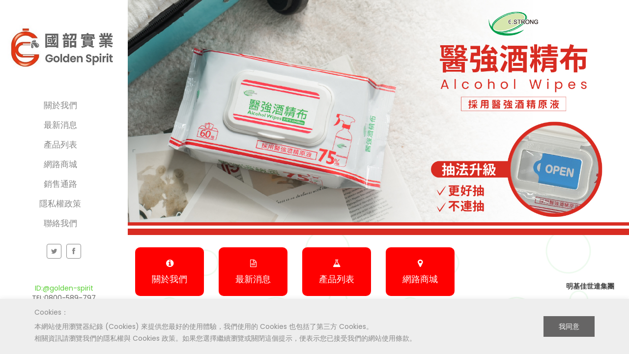

--- FILE ---
content_type: text/html; Charset=UTF-8
request_url: https://www.golden-spirit.com.tw/?id=33
body_size: 13102
content:

<!doctype html>
<html lang="zh-TW" class="no-js">
<head>
  <title>國韶實業股份有限公司 | 國韶實業</title>
  <meta name="description" content="代理美國醫療消毒藥水集團美適之相關產品，產品有醫強75%酒精液、克司博酒精液、CHG乾洗手、唐鑫酒精液">
  <!-- <link rel="stylesheet" type="text/css" href="css/settings.css" media="screen" /> -->
  <meta name="keywords" content="75%酒精,醫療器材,消毒藥水,洗腎液,Metrex,潔淨液,醫強科技,消毒,抗菌,OPA,防疫,CHG,克司博,乾洗手, 唐鑫酒精,美適,OPA, 美適酵素清潔液,美適消毒液,醫強,醫強酒精,醫強科技股份有限公司">
<meta charset="utf-8">
<meta http-equiv="X-UA-Compatible" content="IE=edge,chrome=1">
<meta name="viewport" content="width=device-width, initial-scale=1, maximum-scale=1">

<link rel="icon" type="image/png" href="upload/banner/images/220201012133302.JPG">

<!-- <link href='https://fonts.googleapis.com/css?family=Open+Sans:300italic,400italic,600italic,700italic,400,700,600,300' rel='stylesheet' type='text/css'>
<link href='https://fonts.googleapis.com/css?family=Lato:300,400,700' rel='stylesheet' type='text/css'>
<link href='https://fonts.googleapis.com/css?family=Damion' rel='stylesheet' type='text/css'> -->

<link rel="stylesheet" type="text/css" href="css/bootstrap.css" media="screen">
<link rel="stylesheet" type="text/css" href="css/magnific-popup.css" media="screen">
<link rel="stylesheet" type="text/css" href="css/font-awesome.css" media="screen">
<link rel="stylesheet" type="text/css" href="css/animate.css" media="screen">
<link rel="stylesheet" type="text/css" href="css/style.css" media="screen">
<link rel="stylesheet" type="text/css" href="css/settings.css" media="screen" />

<link rel="stylesheet" type="text/css" href="css/jquery.nailthumb.1.1.css" media="screen">

<!-- 程式用css -->
<link rel="stylesheet" type="text/css" href="js_bl/append.css"/>
<!-- Global site tag (gtag.js) - Google Analytics -->
<script async src="https://www.googletagmanager.com/gtag/js?id=G-LCJJXKKBQT"></script>
<script>
  window.dataLayer = window.dataLayer || [];
  function gtag(){dataLayer.push(arguments);}
  gtag('js', new Date());

  gtag('config', 'G-LCJJXKKBQT');
</script
</head>
<body>
  


  <div id="container">
    <!-- <div id='bodyblock'><div id='shader'></div></div> -->

<header class="clearfix">
	<div class="logo">
		<a href="index.asp"><a href="index.asp"><img class="maxw-100" src="upload/banner/images/20220928162034.JPG" alt="國韶實業股份有限公司Golden Spirit" title="國韶實業股份有限公司Golden Spirit | 國韶實業"></a></a>
	</div>

	<a class="elemadded responsive-link" href="#">Menu</a>

	<nav class="menu">
		<ul>
			<a href="about.asp" ><li><span>關於我們&nbsp;&nbsp;&nbsp;</span></li></a>
			<!-- <a href="service.asp" ><li><span>服務項目&nbsp;&nbsp;&nbsp;</span></li></a> -->
			<a href="news_list.asp" ><li><span>最新消息&nbsp;&nbsp;&nbsp;</span></li></a>
			<a href="product.asp" ><li><span>產品列表&nbsp;&nbsp;&nbsp;</span></li></a>
			<a href="https://shop.golden-spirit.com.tw/"><li><span>網路商城&nbsp;&nbsp;&nbsp;</span></li></a>
			<a href="shop_list.asp" ><li><span>銷售通路&nbsp;&nbsp;&nbsp;</span></li></a>
			<a href="privacy.asp"><li><span>隱私權政策&nbsp;&nbsp;&nbsp;</span></li></a>
			<a href="contact.asp" ><li><span>聯絡我們&nbsp;&nbsp;&nbsp;</span></li></a>
		</ul>
	</nav>
	<div class="social-box">
		
		<ul class="social-list">
			<li><a href="https://twitter.com/?lang=zh-tw" target="_blank"><i class="fa fa-twitter"></i></a></li><li><a href="https://www.facebook.com/goldenspirit.estrong" target="_blank"><i class="fa fa-facebook"></i></a></li>
		</ul>
		
		<div style="color:#5bcf36;margin-top:20px"><a href="https://lin.ee/9kwIjj2" target="_blank"><img height="30" border="0" class="paT25" alt="好友人數" src="http://biz.line.naver.jp/line_business/img/btn/addfriends_zh-Hant.png"></a></div>
		
		<div style="color:#5bcf36;">ID:@golden-spirit</div>
		
		<div style="color:#666565;">TEL:0800-589-797</div>
		
	</div>
	<div class="lan_change flang">
		<a href="javascript:void(0);" lang=en>中文 / EN</a>
	</div>
	
	<!-- <div class="copyright"> -->
		<!-- <span></span> -->
		<!-- <p style="font-size: 14px;">明基佳世達集團</p>
		<p style="font-size: 14px; text-transform: none;">A BenQ Group Company</p> -->
		<!-- <p>&copy; 2015 <a href="#">星甸系統傢俱</a><br>All Rights Reserved.</p> -->
		<!-- <p>Designed by <a href="http://www.bondlink.com.tw" target="_blank">邦立資訊</a></p> -->
	<!-- </div> -->
	
</header>

<!-- ↓↓↓ cookies ↓↓↓ -->

<div class="cookie_block bl_cookieBlock">
	<div class="container">
		<div class="align-center">
			<div class="tx">
				<p>Cookies：</p>
				<p>本網站使用瀏覽器紀錄 (Cookies) 來提供您最好的使用體驗，我們使用的 Cookies 也包括了第三方 Cookies。<br>相關資訊請瀏覽我們的隱私權與 Cookies 政策。如果您選擇繼續瀏覽或關閉這個提示，便表示您已接受我們的網站使用條款。</p>
			</div>
			<div class="cookie_btn">
				<a class="btn bl_agreeCookie">我同意</a>
			</div>
		</div>
	</div>
</div>

    <!-- slider-->
    <!--================================================== -->
    <div id="slider" class="slider1">
      <!--
      #################################
        - THEMEPUNCH BANNER -
      #################################
      -->
      <div class="tp-banner-container">
        <div class="tp-banner" >
          <ul>
            
            <!-- SLIDE  -->
            <li data-transition="fade" data-slotamount="7" data-masterspeed="500" data-thumb="upload/banner/images/20230523163523.JPG" >
              <a href="" target="_self" class="banner_link"></a>
              <!-- MAIN IMAGE -->
              <img src="upload/banner/images/20230523163523.JPG"  alt="slidebg1"  data-bgfit="cover" data-bgposition="left top" data-bgrepeat="no-repeat">
              <!-- LAYERS -->

              <!-- LAYER NR. 1 -->
              
              <!-- LAYER NR. 2 -->
              
            </li>
            
            <!-- SLIDE  -->
            <li data-transition="fade" data-slotamount="7" data-masterspeed="500" data-thumb="upload/banner/images/20220811112753.JPG" >
              <a href="https://shop.golden-spirit.com.tw/SalePage/Index/7915456" target="_self" class="banner_link"></a>
              <!-- MAIN IMAGE -->
              <img src="upload/banner/images/20220811112753.JPG"  alt="slidebg1"  data-bgfit="cover" data-bgposition="left top" data-bgrepeat="no-repeat">
              <!-- LAYERS -->

              <!-- LAYER NR. 1 -->
              
              <!-- LAYER NR. 2 -->
              
            </li>
            
            <!-- SLIDE  -->
            <li data-transition="fade" data-slotamount="7" data-masterspeed="500" data-thumb="upload/banner/images/20220811112825.JPG" >
              <a href="https://shop.golden-spirit.com.tw/SalePage/Index/7265758" target="_self" class="banner_link"></a>
              <!-- MAIN IMAGE -->
              <img src="upload/banner/images/20220811112825.JPG"  alt="slidebg1"  data-bgfit="cover" data-bgposition="left top" data-bgrepeat="no-repeat">
              <!-- LAYERS -->

              <!-- LAYER NR. 1 -->
              
              <!-- LAYER NR. 2 -->
              
            </li>
            
          </ul>
          <div class="tp-bannertimer"></div>
        </div>
      </div>
    </div>
    <!-- End slider -->
  </div>
  <div class="btmenu row">
    <a href="about.asp" class="btm_btn">
      <div class="col-md-2 col-sm-6 item center">
        <div class="inner">
          <i class="fa fa-info-circle"></i>
          <h4>關於我們</h4>
        </div>
      </div>
    </a>
    <a href="news_list.asp" class="btm_btn">
      <div class="col-md-2 col-sm-6 item center">
        <div class="inner">
          <i class="fa fa-file-text-o"></i>
          <h4>最新消息</h4>
        </div>
      </div>
    </a>
    <a href="product_list.asp" class="btm_btn">
      <div class="col-md-2 col-sm-6 item center">
        <div class="inner">
          <i class="fa fa-flask"></i>
          <h4>產品列表</h4>
        </div>
      </div>
    </a>
    <a href="https://shop.golden-spirit.com.tw/" class="btm_btn">
      <div class="col-md-2 col-sm-6 item center">
        <div class="inner">
          <i class="fa fa-map-marker"></i>
          <h4>網路商城</h4>
        </div>
      </div>
    </a>
    
    <div class="col-md-2 col-sm-6 item center">
      <div class="inner inner_txt">
        <span></span>
        <p>明基佳世達集團</p>
        <!-- <p>A BenQ Group Company</p> -->
      </div>
    </div>
    
   <!-- <a href="link.asp" class="btm_btn">
      <div class="col-md-2 col-sm-6 item center">
        <div class="inner">
          <i class="fa fa-link"></i>
          <h4>廠商連結</h4>
        </div>
      </div>
    </a>
    <a href="privacy.asp" class="btm_btn">
      <div class="col-md-2 col-sm-6 item center">
        <div class="inner">
          <i class="fa fa-lock"></i>
          <h4>隱私權政策</h4>
        </div>
      </div>
    </a> -->
    <!-- <a href="contact.asp" class="btm_btn">
      <div class="col-md-2 col-sm-6 item center pad">
        <div class="inner">
          <i class="fa fa-comment-o"></i>
          <h4>聯絡我們</h4>
        </div>
      </div>
    </a> -->
    <!-- <div class="col-md-2 col-sm-6 item center">
      <a href="" class="img"><img src="images/demo/line.JPG" alt="" ></a>
    </div> -->
  </div>
  <script type="text/javascript" src="js/jquery.min.js"></script>
<script type="text/javascript" src="js/jquery.migrate.js"></script>
<script type="text/javascript" src="js/jquery.magnific-popup.min.js"></script>
<script type="text/javascript" src="js/bootstrap.js"></script>

<script type="text/javascript" src="js/jquery.imagesloaded.min.js"></script>
<!-- <script type="text/javascript" src="js/retina-1.1.0.min.js"></script> -->
<script type="text/javascript" src="js/plugins-scroll.js"></script>
<script type="text/javascript" src="js/waypoint.min.js"></script>
<script type="text/javascript" src="js/jquery.queryloader2.js"></script>

<script type="text/javascript" src="js/jquery.nailthumb.1.1.js"></script>
<!-- <script>
	let images = document.querySelectorAll(".lazyload");
	lazyload(images);
</script> -->


	<!-- SLIDER REVOLUTION 4.x SCRIPTS  -->
	<script type="text/javascript" src="js/jquery.themepunch.tools.min.js"></script>
	<script type="text/javascript" src="js/jquery.themepunch.revolution.min.js"></script>

	<!-- THE SCRIPT INITIALISATION -->
	<!-- LOOK THE DOCUMENTATION FOR MORE INFORMATIONS -->
	<script type="text/javascript">
		jQuery(document).ready(function() {
			jQuery('.tp-banner').show().revolution(
			{
				dottedOverlay:"none",
				delay:7000,
				startwidth:1920,
				startheight:900,
				hideThumbs:200,
				navigationType:"thumb",
				navigationArrows:"none",
				onHoverStop:"off",
				touchenabled:"on",
				thumbWidth:115,
				thumbHeight:75,
				thumbAmount:4,
				navigationHOffset:130,
				fullWidth:"off",
				fullScreen:"off",
				autoHeight:"off",
				forceFullWidth:"off",
				hideThumbsOnMobile:"off",
				hideNavDelayOnMobile:1500,
				startWithSlide:0
			});
		}); //ready
	</script>
	<!-- END REVOLUTION SLIDER -->

<script type="text/javascript" src="js/script.js"></script>

<!-- COOKIE同意蒐集 -->
<script type="text/javascript">
$(".bl_agreeCookie").click(function(){
	jQuery.cookie("agreeCookie","Y",{path:'/'});
	$(".bl_cookieBlock").fadeOut();
});
</script>

<!-- 新增: 繁體中文-思源黑體非同步載入 -->
<script>
var cb = function() {
  var a = document.createElement('link');
  a.rel = 'stylesheet';
  a.href = 'https://fonts.googleapis.com/css?family=Noto+Serif+TC:200,300,400,500,600,700,900&display=swap';;

  var z = document.getElementsByTagName('head')[0];
  z.parentNode.insertBefore(a, z);
};
var raf = requestAnimationFrame || mozRequestAnimationFrame ||
  webkitRequestAnimationFrame || msRequestAnimationFrame;
if (raf) raf(cb);
else window.addEventListener('load', cb);
</script>



</body>
</html>
<script src="js_bl/sjs.js"></script>

<script type="text/JavaScript">
  //errMsg
  var errMsg = $.cookie("errMsg");    
  if (errMsg != null && errMsg != ""){
    if (errMsg.indexOf("成功") != -1 || errMsg.indexOf("完成") != -1){
      salert(errMsg);
    }else if(errMsg.indexOf("尚未") != -1){
      walert(errMsg);
    }else{
      ealert(errMsg);
    }
    $.removeCookie("errMsg",{path:'/'});    
  }

  //鎖右鍵
  var a_rightkey = "N";
  if (a_rightkey == "Y"){rightkey();} 
</script>

--- FILE ---
content_type: text/css
request_url: https://www.golden-spirit.com.tw/css/style.css
body_size: 106445
content:
@import url('https://fonts.googleapis.com/css2?family=Roboto:ital,wght@0,100;0,300;0,400;0,500;0,700;0,900;1,100;1,300;1,400;1,500;1,700;1,900&display=swap');
@import url('https://fonts.googleapis.com/css2?family=Poppins&display=swap');

@font-face {
    font-family: 'Gill Sans MT';
    src: local('/fonts/GIL_____.TTF') format('TTF'),
}


.fa {
    display: inline-block;
    font-family: FontAwesome!important;
    font-style: normal;
    font-weight: normal;
    line-height: 1;
    -webkit-font-smoothing: antialiased;
    -moz-osx-font-smoothing: grayscale;
}

*{
  font-family: 'Poppins','Roboto','Noto Sans TC', sans-serif;
}



/*roger adds*/

.text-left {
  text-align: left;
}

.text-right {
  text-align: right;
}

.text-center {
  text-align: center;
}

.shop-section .shop-box .shop-post > a {
  margin-bottom: 20px;
  width: 100%;
}

.nailthumb-container {
  margin: 0px!important;
  width: 100%!important;
  height: auto!important;
}

.nailthumb-container img.nailthumb-image {
  width: 100%!important;
  height: auto!important;
  top: 0px!important;
  left: 0px!important;
}

h3.shop-title {
  color: #666565;
  font-size: 28px;
  font-weight: 600;
}

.shop-section .shop-box .shop-post h2 a {
  position: relative;
  left: 0px;
  transition: .3s ease;
}

.shop-section .shop-box .shop-post h2 a:hover {
  position: relative;
  left: 10px;
  color: #FF0000!important;
  transition: .3s ease;
}
.shop-post span a {
  color: #666565;
}

.shop-post span a:hover {
  opacity: .5;
}

body {
  background-image: url(../images/demo/pattern.jpg);
}

.btmenu {
  margin-left: 260px;
  position: relative;
  width: calc(100% - 260px);
}

.btmenu .btm_btn .item {
  /*padding: 9px 5px;*/
  padding: 25px 15px;
}

.btmenu .btm_btn .item .inner {
  position: relative;
  /*padding: 54px;*/
  padding: 20px 20px 15px;
  border-radius: 10px;
  background: #FF0000;;
  font-size: 18px;
  color: #fff;
}

.btmenu .btm_btn .btmenu .item .inner a {
  font-size: 20px;
  color: #fff;
}

.btmenu .btm_btn .btmenu .item .img img {
  width: auto;
  height: 149px;
}

.btmenu a.btm_btn .item:hover {
  opacity: 0.8;
}

.center {
  text-align: center;
}

#slider .tp-caption.large_bold_white {
  top: calc(50% - 60px)!important;
  padding: 10px!important;
  font-size: 28px!important;
  line-height: 32px!important;
}

#slider .tp-caption.middle_yellow {
  top: calc(50% - 7px)!important;
  padding: 10px!important;
  font-size: 28px!important;
  line-height: 30px!important;
}

/*roger adds end*/


/*-------------------------------------------------
 =  Table of Css

 1.Isotope
 1.KENBURNER RESPONSIVE BASIC STYLES OF HTML DOCUMENT
 3.Header
 4.General
 5.slider home page
 6.portfolio page
 7.about pages
 8.blog pages
 9.blog large page
 10.single post page
 11.sidebar
 12.single project pages
 13.shop page
 14.Product page
 15.contact page
 16.shortcodes
 17.Responsive part
-------------------------------------------------*/

/*-------------------------------------------------------*/
/* 1. Isotope filtering
/*-------------------------------------------------------*/
.isotope-item {
  z-index: 2;
}
.isotope-hidden.isotope-item {
  pointer-events: none;
  z-index: 1;
}
.isotope,
.isotope .isotope-item {
  /* change duration value to whatever you like */
  -webkit-transition-duration: 0.8s;
  -moz-transition-duration: 0.8s;
  transition-duration: 0.8s;
}
.isotope {
  -webkit-transition-property: height, width;
  -moz-transition-property: height, width;
  transition-property: height, width;
}
.isotope .isotope-item {
  -webkit-transition-property: -webkit-transform, opacity;
  -moz-transition-property: -moz-transform, opacity;
  transition-property: transform, opacity;
}
/*-----------------------------------------------------------------------------

KENBURNER RESPONSIVE BASIC STYLES OF HTML DOCUMENT

Screen Stylesheet

version:    1.0
date:       07/27/11
author:     themepunch
email:      support@themepunch.com
website:    http://www.themepunch.com
-----------------------------------------------------------------------------*/
.boxedcontainer {
  max-width: 1080px;
  margin: auto;
}
/*********************************************
    -   SETTINGS FOR BANNER CONTAINERS  -
**********************************************/
.tp-banner-container {
  width: 100%;
  position: relative;
  padding: 0;
  padding-left: 260px;
}
.tp-banner {
  width: 100%;
  position: relative;
}
.tp-banner-fullscreen-container {
  width: 100%;
  position: relative;
  padding: 0;
}
/*-------------------------------------------------*/
/* =  Header
/*-------------------------------------------------*/
header {
  width: 260px;
  position: fixed;
  top: 0;
  left: 0;
  height: 100%;
  /*background: url('../images/header-bg.png');*/
  text-align: center;
 /* box-shadow: 0px 0 3px #888888;
  -webkit-box-shadow: 0px 0 3px #888888;
  -moz-box-shadow: 0px 0 3px #888888;
  -o-box-shadow: 0px 0 3px #888888;*/
  background-color: #fff;
  z-index: 99;
}
header .logo {
  padding: 50px 5px;
}
/*header .logo img{
	width: 240px;
}*/
header nav {
  margin: 0;
}
header nav ul {
  margin: 0;
  padding: 0;
}
header nav ul li {
  list-style: none;
  display: block;
}
header nav ul a {
  display: inline-block;
  text-decoration: none;
  transition: all 0.2s ease-in-out;
  -moz-transition: all 0.2s ease-in-out;
  -webkit-transition: all 0.2s ease-in-out;
  -o-transition: all 0.2s ease-in-out;
  text-decoration: none !important;
  display: block;
  padding: 8px 30px;
  color: #888888;
  /*font-weight: bold;*/
  font-size: 17px;
  font-family: 'Poppins','Roboto','Noto Sans TC', sans-serif;
  text-transform: uppercase;
  position: relative;
}
header nav ul a span {
  position: relative;
  z-index: 2;
}
header nav ul a i {
  float: right;
  position: relative;
  z-index: 2;
  line-height: 24px;
}
header nav ul li.drop {
  position: relative;
}
header nav ul li.drop ul.dropdown {
  margin: 0;
  padding: 0;
  position: absolute;
  top: 0;
  left: 100%;
  margin-left: 2px;
  width: 220px;
  text-align: left;
  box-shadow: 0 0 3px #888888;
  -webkit-box-shadow: 0 0 3px #888888;
  -moz-box-shadow: 0 0 3px #888888;
  -o-box-shadow: 0 0 3px #888888;
  visibility: hidden;
  opacity: 0;
  transition: all 0.2s ease-in-out;
  -moz-transition: all 0.2s ease-in-out;
  -webkit-transition: all 0.2s ease-in-out;
  -o-transition: all 0.2s ease-in-out;
}
header nav ul li.drop ul.dropdown {
  list-style: none;
}
header nav ul li.drop ul.dropdown a {
  display: inline-block;
  text-decoration: none;
  transition: all 0.2s ease-in-out;
  -moz-transition: all 0.2s ease-in-out;
  -webkit-transition: all 0.2s ease-in-out;
  -o-transition: all 0.2s ease-in-out;
  text-decoration: none !important;
  display: block;
  padding: 8px 25px;
  color: #888888;
  font-size: 15px;
  font-family: 'Poppins','Roboto','Noto Sans TC', sans-serif;
  text-transform: inherit;
  position: relative;
  background: rgba(30, 30, 30, 0.87);
}
header nav ul li.drop ul.dropdown a span {
  position: relative;
  z-index: 2;
}
header nav ul li.drop ul.dropdown a:hover {
  color: #ffffff;
}
header nav ul li.drop:hover ul.dropdown {
  visibility: visible;
  opacity: 1;
}
header .social-box {
  padding: 22px 5px;
}
header .social-box p {
  text-transform: uppercase;
}
header .social-box ul.social-list {
  margin: 0;
  padding: 0;
}
header .social-box ul.social-list li {
  display: inline-block;
  margin: 0 5px;
}
header .social-box ul.social-list li a {
  display: inline-block;
  text-decoration: none;
  transition: all 0.2s ease-in-out;
  -moz-transition: all 0.2s ease-in-out;
  -webkit-transition: all 0.2s ease-in-out;
  -o-transition: all 0.2s ease-in-out;
  width: 30px;
  height: 30px;
  border: 1px solid #888888;
  -webkit-border-radius: 4px;
  -moz-border-radius: 4px;
  -o-border-radius: 4px;
  border-radius: 4px;
  text-align: center;
}
header .social-box ul.social-list li a i {
  font-size: 14px;
  color: #888888;
  line-height: 28px;
  transition: all 0.2s ease-in-out;
  -moz-transition: all 0.2s ease-in-out;
  -webkit-transition: all 0.2s ease-in-out;
  -o-transition: all 0.2s ease-in-out;
}
header .social-box ul.social-list li a:hover {
  background: #666565;
  border: 1px solid #666565;
}
header .social-box ul.social-list li a:hover i {
  color: #ffffff;
}
header .shoping-coupon {
  padding-top: 10px;
}
header .shoping-coupon p {
  text-transform: uppercase;
}
header .shoping-coupon a {
  display: inline-block;
  text-decoration: none;
  transition: all 0.2s ease-in-out;
  -moz-transition: all 0.2s ease-in-out;
  -webkit-transition: all 0.2s ease-in-out;
  -o-transition: all 0.2s ease-in-out;
  width: 30px;
  height: 30px;
  border: 1px solid #888888;
  -webkit-border-radius: 4px;
  -moz-border-radius: 4px;
  -o-border-radius: 4px;
  border-radius: 4px;
  text-align: center;
}
header .shoping-coupon a i {
  font-size: 14px;
  color: #888888;
  line-height: 28px;
  transition: all 0.2s ease-in-out;
  -moz-transition: all 0.2s ease-in-out;
  -webkit-transition: all 0.2s ease-in-out;
  -o-transition: all 0.2s ease-in-out;
}
header .shoping-coupon a:hover {
  background: #666565;
  border: 1px solid #666565;
}
header .shoping-coupon a:hover i {
  color: #ffffff;
}
header .copyright {
  position: absolute;
  bottom: 50px;
  left: 0;
  width: 100%;
  padding: 15px 5px;
}
header .copyright p {
  font-size: 11px;
  text-transform: uppercase;
  color: #585858;
  margin: 0;
}
header .copyright span {
  display: inline-block;
  width: 104px;
  height: 1px;
  margin: 0 0 3px;
  background: #1f1f1f;
}
a.elemadded {
  display: none;
  color: #585858;
  font-size: 14px;
  font-family: 'Poppins','Roboto','Noto Sans TC', sans-serif;
  text-transform: uppercase;
  padding: 10px;
  text-align: center;
  text-decoration: none;
  border-bottom: 1px solid rgba(0, 0, 0, 0.1);
  transition: all 0.2s ease-in-out;
  -moz-transition: all 0.2s ease-in-out;
  -webkit-transition: all 0.2s ease-in-out;
  -o-transition: all 0.2s ease-in-out;
}

/*-------------------------------------------------*/
/* =  General
/*-------------------------------------------------*/
/*body {
  opacity: 0;
}*/
body.active {
  opacity: 1;
}
#content {
  margin-left: 260px;
  overflow: hidden;
}
p {
  font-size: 14px;
  color: #888888;
  font-family: 'Poppins','Roboto','Noto Sans TC', sans-serif;
  font-weight: 400;
  line-height: 24px;
  margin: 0 0 5px;
}
.content-box {
  position: relative;
  z-index: 2;
  margin: 90px 100px;
  max-width: 1170px;
  background: #ffffff;
}
#elem-title {
  text-transform: uppercase;
  color: #666565 !important;
}
#qLoverlay {
  background: url('../images/header-bg.png') !important;
}
/*-------------------------------------------------*/
/* =  slider home page
/*-------------------------------------------------*/
#slider .tp-caption.large_bold_white {
  color: #ffffff;
  font-size: 30px;
  font-family: 'Poppins','Roboto','Noto Sans TC', sans-serif;
  line-height: 68px;
  padding: 0 30px;
  background: #1e1e1e;
  text-transform: uppercase;
  font-weight: 400;
}
#slider .tp-caption.middle_yellow {
  color: #434343;
  font-size: 30px;
  font-family: 'Poppins','Roboto','Noto Sans TC', sans-serif;
  line-height: 68px;
  padding: 0 30px;
  background: #ffffff;
  text-transform: uppercase;
  font-weight: 400;
}
#slider .tp-caption.large_bold_white.green-style {
  background: #666565;
}
#slider .tp-caption.middle_yellow.green-style {
  background: #666565;
  color: #ffffff;
}
#slider .tp-bannertimer {
  display: none;
}
/*-------------------------------------------------*/
/* =  portfolio page
/*-------------------------------------------------*/
.portfolio-section {
  overflow: hidden;
}
.portfolio-section .work-post {
  width: 25%;
  float: left;
  position: relative;
}
.portfolio-section .work-post img {
  width: 100%;
}
.portfolio-section .work-post .hover-box {
  position: absolute;
  top: 0;
  left: 0;
  width: 100%;
  height: 100%;
  background: rgba(175, 214, 70, 0.85);
  text-align: center;
  transition: all 0.2s ease-in-out;
  -moz-transition: all 0.2s ease-in-out;
  -webkit-transition: all 0.2s ease-in-out;
  -o-transition: all 0.2s ease-in-out;
  opacity: 0;
  overflow: hidden;
}
.portfolio-section .work-post .hover-box .inner-hover {
  position: absolute;
  width: 100%;
  top: 50%;
  margin-top: -51px;
}
.portfolio-section .work-post .hover-box .inner-hover h2 {
  color: #434343;
  font-size: 18px;
  font-family: 'Poppins','Roboto','Noto Sans TC', sans-serif;
  font-weight: 400;
  margin: 0 0 18px;
  color: #ffffff;
  margin-bottom: 6px;
  transition: all 0.6s ease-in-out;
  -moz-transition: all 0.6s ease-in-out;
  -webkit-transition: all 0.6s ease-in-out;
  -o-transition: all 0.6s ease-in-out;
  -webkit-transform: translate3d(0, -400%, 0);
  -moz-transform: translate3d(0, -400%, 0);
  -o-transform: translate3d(0, -400%, 0);
  transform: translate3d(0, -400%, 0);
}
.portfolio-section .work-post .hover-box .inner-hover p {
  color: #ffffff;
  margin-bottom: 20px;
  transition: all 0.4s ease-in-out;
  -moz-transition: all 0.4s ease-in-out;
  -webkit-transition: all 0.4s ease-in-out;
  -o-transition: all 0.4s ease-in-out;
  -webkit-transform: translate3d(0, -400%, 0);
  -moz-transform: translate3d(0, -400%, 0);
  -o-transform: translate3d(0, -400%, 0);
  transform: translate3d(0, -400%, 0);
}
.portfolio-section .work-post .hover-box .inner-hover a {
  display: inline-block;
  text-decoration: none;
  transition: all 0.2s ease-in-out;
  -moz-transition: all 0.2s ease-in-out;
  -webkit-transition: all 0.2s ease-in-out;
  -o-transition: all 0.2s ease-in-out;
  width: 40px;
  height: 40px;
  -webkit-border-radius: 50%;
  -moz-border-radius: 50%;
  -o-border-radius: 50%;
  border-radius: 50%;
  border: 1px solid #ffffff;
  text-align: center;
  margin: 0 5px;
  -webkit-transform: translate3d(0, 400%, 0);
  -moz-transform: translate3d(0, 400%, 0);
  -o-transform: translate3d(0, 400%, 0);
  transform: translate3d(0, 400%, 0);
}
.portfolio-section .work-post .hover-box .inner-hover a i {
  font-size: 14px;
  color: #ffffff;
  line-height: 40px;
  transition: all 0.2s ease-in-out;
  -moz-transition: all 0.2s ease-in-out;
  -webkit-transition: all 0.2s ease-in-out;
  -o-transition: all 0.2s ease-in-out;
}
.portfolio-section .work-post .hover-box .inner-hover a.link {
  transition: all 0.4s ease-in-out;
  -moz-transition: all 0.4s ease-in-out;
  -webkit-transition: all 0.4s ease-in-out;
  -o-transition: all 0.4s ease-in-out;
}
.portfolio-section .work-post .hover-box .inner-hover a.zoom {
  transition: all 0.6s ease-in-out;
  -moz-transition: all 0.6s ease-in-out;
  -webkit-transition: all 0.6s ease-in-out;
  -o-transition: all 0.6s ease-in-out;
}
.portfolio-section .work-post .hover-box .inner-hover a:hover {
  background: #ffffff;
}
.portfolio-section .work-post .hover-box .inner-hover a:hover i {
  color: #666565;
}
.portfolio-section .work-post:hover .hover-box {
  opacity: 1;
}
.portfolio-section .work-post:hover .hover-box .inner-hover h2 {
  -webkit-transform: translate3d(0, 0, 0);
  -moz-transform: translate3d(0, 0, 0);
  -o-transform: translate3d(0, 0, 0);
  transform: translate3d(0, 0, 0);
}
.portfolio-section .work-post:hover .hover-box .inner-hover p {
  -webkit-transform: translate3d(0, 0, 0);
  -moz-transform: translate3d(0, 0, 0);
  -o-transform: translate3d(0, 0, 0);
  transform: translate3d(0, 0, 0);
}
.portfolio-section .work-post:hover .hover-box .inner-hover a {
  -webkit-transform: translate3d(0, 0, 0);
  -moz-transform: translate3d(0, 0, 0);
  -o-transform: translate3d(0, 0, 0);
  transform: translate3d(0, 0, 0);
}
button.mfp-close,
button.mfp-arrow {
  outline: none;
}
/*-------------------------------------------------*/
/* =  about pages
/*-------------------------------------------------*/
.banner-photo1 {
  /*background: url('../images/demo/bgc2.jpg') center fixed no-repeat;*/
  background-size: cover;
  -webkit-background-size: cover;
  -moz-background-size: cover;
  -o-background-size: cover;
}
.banner-photo2 {
  background: url('../upload/banners/22.jpg') center fixed no-repeat;
  background-size: cover;
  -webkit-background-size: cover;
  -moz-background-size: cover;
  -o-background-size: cover;
}
.page-banner-section {
  position: relative;
  z-index: 2;
  padding: 30px 0;
  /*background: #39BFBC;*/
  background: url("../images/demo/bar_bg2.jpg") no-repeat right top , #f6f3ed;
  /*background-size: cover;*/
  border-bottom: 4px solid #f2f2f2;
}
.page-banner-section .page-banner-box {
  max-width: 1170px;
  margin-left: 90px;
}
.page-banner-section h1 {
  color: #3A3A3A;
  font-size: 48px;
  font-family: 'Poppins','Roboto','Noto Sans TC', sans-serif;
  font-weight: 400;
  margin: 0 0 30px;
  margin-bottom: 5px;
}
.page-banner-section ul {
  margin: 0;
  padding: 0;
}
.page-banner-section ul li {
  display: inline-block;
  margin-right: 3px;
}
.page-banner-section ul li a {
  display: inline-block;
  text-decoration: none;
  transition: all 0.2s ease-in-out;
  -moz-transition: all 0.2s ease-in-out;
  -webkit-transition: all 0.2s ease-in-out;
  -o-transition: all 0.2s ease-in-out;
  color: #939393;
  font-family: 'Poppins','Roboto','Noto Sans TC', sans-serif;
  font-weight: 400;
  line-height: 24px;
  margin: 0 0 15px;
  margin: 0;
  font-size: 15px;
}
.page-banner-section ul li a:hover {
  color: #666;
}
.page-banner-section ul li:after {
  content: '\f105';
  font-family: 'FontAwesome';
  font-size: 12px;
  color: #939393;
  margin-left: 7px;
}
.page-banner-section ul li:last-child:after {
  display: none;
}
.inner-about-page {
  box-shadow: 0 0 3px #d2d2d2;
  -webkit-box-shadow: 0 0 3px #d2d2d2;
  -moz-box-shadow: 0 0 3px #d2d2d2;
  -o-box-shadow: 0 0 3px #d2d2d2;
  padding: 0px 25px;
}
.about-section {
  padding: 40px 0;
}
@media (max-width: 991px) {
  .about-section {
    padding: 20px 0 0px 0px;
  }
}
.about-section .image-place {
  margin-bottom: 35px;
}
.about-section .image-place img {
  width: 100%;
}
.about-section .about-content h1 {
  color: #2C928F;
  font-size: 24px;
  font-family: 'Poppins','Roboto','Noto Sans TC', sans-serif;
  font-weight: 400;
  margin: 0 0 45px;
  margin-bottom: 10px;
  margin-top: 10px;
}
.about-section .skills-area h1 {
  color: #434343;
  font-size: 24px;
  font-family: 'Poppins','Roboto','Noto Sans TC', sans-serif;
  font-weight: 400;
  margin: 0 0 45px;
  margin-bottom: 22px;
}
.about-section.about-alt {
  padding: 0 0 50px;
}
.team-section {
  padding: 40px 0 0;
  border-top: 1px solid #dddddd;
}
.services-section {
  padding: 60px 0 0;
  border-top: 1px solid #dddddd;
}
.team-section2 {
  padding: 60px 0 0;
  border-top: 1px solid #dddddd;
}
.team-section2 .title-section {
  text-align: center;
  margin-bottom: 45px;
}
.statistic-section {
  padding: 75px 0;
  background: #f7f7f7;
}
/*-------------------------------------------------*/
/* =  blog pages
/*-------------------------------------------------*/
.blog-section .blog-box {
  border-bottom: 1px solid #dddddd;
  margin-bottom: 50px;
}
.blog-section .blog-box .blog-post {
  margin-bottom: 40px;
}
.blog-section .blog-box .blog-post .blog-gal {
  position: relative;
  margin-bottom: 20px;
}
.blog-section .blog-box .blog-post .blog-gal img {
  width: 100%;
}
.blog-section .blog-box .blog-post .blog-gal .blog-hover {
  position: absolute;
  top: 0;
  left: 0;
  background: rgba(175, 214, 90, 0.85);
  width: 100%;
  height: 100%;
  opacity: 0;
  transition: all 0.2s ease-in-out;
  -moz-transition: all 0.2s ease-in-out;
  -webkit-transition: all 0.2s ease-in-out;
  -o-transition: all 0.2s ease-in-out;
}
.blog-section .blog-box .blog-post .blog-gal .blog-hover a {
  display: inline-block;
  text-decoration: none;
  transition: all 0.2s ease-in-out;
  -moz-transition: all 0.2s ease-in-out;
  -webkit-transition: all 0.2s ease-in-out;
  -o-transition: all 0.2s ease-in-out;
  position: relative;
  top: 50%;
  margin-top: -20px;
  left: 50%;
  margin-left: -20px;
  width: 40px;
  height: 40px;
  -webkit-border-radius: 50%;
  -moz-border-radius: 50%;
  -o-border-radius: 50%;
  border-radius: 50%;
  border: 1px solid #ffffff;
  text-align: center;
  color: #ffffff;
}
.blog-section .blog-box .blog-post .blog-gal .blog-hover a i {
  line-height: 38px;
  font-size: 14px;
}
.blog-section .blog-box .blog-post .blog-gal .blog-hover a:hover {
  background: #ffffff;
  color: #666565;
}
.blog-section .blog-box .blog-post h2 {
  color: #434343;
  font-size: 22px;
  font-family: 'Poppins','Roboto','Noto Sans TC', sans-serif;
  font-weight: 400;
  margin: 0 0 18px;
  margin-bottom: 10px;
  line-height: 26px;
}
.blog-section .blog-box .blog-post h2 a {
  display: inline-block;
  text-decoration: none;
  transition: all 0.2s ease-in-out;
  -moz-transition: all 0.2s ease-in-out;
  -webkit-transition: all 0.2s ease-in-out;
  -o-transition: all 0.2s ease-in-out;
  color: #434343;
}
.blog-section .blog-box .blog-post h2 a:hover {
  color: #FF0000;
}
.blog-section .blog-box .blog-post ul.post-tags {
  margin: 0;
  padding: 0;
  margin-bottom: 17px;
}
.blog-section .blog-box .blog-post ul.post-tags li {
  display: inline-block;
  margin-bottom: 4px;
  margin-right: 3px;
  color: #a89e91;
}
.blog-section .blog-box .blog-post ul.post-tags li a {
  display: inline-block;
  text-decoration: underline;
  transition: all 0.2s ease-in-out;
  -moz-transition: all 0.2s ease-in-out;
  -webkit-transition: all 0.2s ease-in-out;
  -o-transition: all 0.2s ease-in-out;
  color: #a89e91;
  font-size: 14px;
  font-family: 'Poppins','Roboto','Noto Sans TC', sans-serif;
  line-height: 20px;
  margin: 0;
}
.blog-section .blog-box .blog-post ul.post-tags li a i {
  font-size: 14px;
  margin-right: 2px;
}
.blog-section .blog-box .blog-post ul.post-tags li a.comment-number {
  color: #333333;
}
.blog-section .blog-box .blog-post ul.post-tags li a:hover {
  color: #973737;
}
.blog-section .blog-box .blog-post ul.post-tags li:before {
  content: '|';
  color: #afafaf;
  font-size: 12px;
  font-family: 'Poppins','Roboto','Noto Sans TC', sans-serif;
  margin-right: 4px;
  line-height: 16px;
  margin-top: -2px;
}
.blog-section .blog-box .blog-post ul.post-tags li:first-child:before {
  display: none;
}
.blog-section .blog-box .blog-post ul.post-tags li:last-child {
  margin-right: 0;
}
.blog-section .blog-box .blog-post > a {
  display: inline-block;
  text-decoration: none;
  transition: all 0.2s ease-in-out;
  -moz-transition: all 0.2s ease-in-out;
  -webkit-transition: all 0.2s ease-in-out;
  -o-transition: all 0.2s ease-in-out;
  color: #666565;
  font-size: 14px;
  font-family: 'Poppins','Roboto','Noto Sans TC', sans-serif;
}
.blog-section .blog-box .blog-post > a i {
  margin-left: 15px;
}
.blog-section .blog-box .blog-post > a:hover {
  opacity: 0.7;
}
.blog-section .blog-box .blog-post > a.comment-number {
  color: #333333;
  float: right;
}
.blog-section .blog-box .blog-post > a.comment-number i {
  font-size: 14px;
  margin-left: 0;
}
.blog-section .blog-box .blog-post:hover .blog-gal .blog-hover {
  opacity: 1;
}
.blog-section .container-fluid .blog-box {
  margin: 0 95px 50px;
}
ul.pagination-list {
  margin: 0;
  padding: 0;
  text-align: center;
}
ul.pagination-list li {
  display: inline-block;
  margin: 0 1px;
}
ul.pagination-list li a {
  display: inline-block;
  text-decoration: none;
  transition: all 0.2s ease-in-out;
  -moz-transition: all 0.2s ease-in-out;
  -webkit-transition: all 0.2s ease-in-out;
  -o-transition: all 0.2s ease-in-out;
  color: #434343;
  font-size: 14px;
  font-family: 'Poppins','Roboto','Noto Sans TC', sans-serif;
  padding: 8px 14px;
  border: 1px solid #dddddd;
  min-width: 32px;
  text-align: center;
}
ul.pagination-list li a:hover,
ul.pagination-list li a.active {
  border: 1px solid #666565;
  background: #666565;
  color: #ffffff;
}
.blog-section .blog-box.blog-alternative {
  margin-bottom: 0;
  border-bottom: none;
}
.blog-section .blog-box.blog-alternative .blog-post {
  box-shadow: 0 0 3px #aaaaaa;
  -webkit-box-shadow: 0 0 3px #aaaaaa;
  -moz-box-shadow: 0 0 3px #aaaaaa;
  -o-box-shadow: 0 0 3px #aaaaaa;
  background: #ffffff;
}
.blog-section .blog-box.blog-alternative .blog-post .blog-content {
  padding: 0 20px 8px;
  overflow: hidden;
}
.banner-photo2 .content-box {
  background: transparent;
}
/*-------------------------------------------------*/
/* =  blog lage page
/*-------------------------------------------------*/
.blog-section.blog-large .blog-box {
  border-bottom: none;
  margin-bottom: 0;
}
.blog-section.blog-large .blog-box .blog-post {
  margin-bottom: 50px;
  overflow: hidden;
}
.blog-section.blog-large .blog-box .blog-post iframe {
  width: 100%;
  height: 435px;
}
.blog-section.blog-large .blog-box .blog-post .date-type {
  float: left;
  text-align: center;
  position: relative;
  width: 70px;
}
.blog-section.blog-large .blog-box .blog-post .date-type .date-post {
  width: 70px;
  height: 70px;
  -webkit-border-radius: 50%;
  -moz-border-radius: 50%;
  -o-border-radius: 50%;
  border-radius: 50%;
  background: #666565;
  padding-top: 15px;
  margin-bottom: 40px;
}
.blog-section.blog-large .blog-box .blog-post .date-type .date-post p {
  color: #ffffff;
  font-size: 14px;
  text-transform: uppercase;
}
.blog-section.blog-large .blog-box .blog-post .date-type .date-post p span {
  display: block;
  font-size: 24px;
}
.blog-section.blog-large .blog-box .blog-post .date-type .type-post {
  width: 70px;
  height: 70px;
  -webkit-border-radius: 50%;
  -moz-border-radius: 50%;
  -o-border-radius: 50%;
  border-radius: 50%;
  background: #434343;
}
.blog-section.blog-large .blog-box .blog-post .date-type .type-post i {
  line-height: 72px;
  color: #ffffff;
  font-size: 22px;
}
.blog-section.blog-large .blog-box .blog-post .date-type:after {
  content: '';
  position: absolute;
  top: 90px;
  left: 0;
  width: 100%;
  height: 1px;
  background: #dddddd;
}
.blog-section.blog-large .blog-box .blog-post .blog-content {
  margin-left: 104px;
  padding-bottom: 50px;
  border-bottom: 1px solid #dddddd;
}
.blog-section.blog-large .blog-box .blog-post .blog-content > a {
  display: inline-block;
  text-decoration: none;
  transition: all 0.2s ease-in-out;
  -moz-transition: all 0.2s ease-in-out;
  -webkit-transition: all 0.2s ease-in-out;
  -o-transition: all 0.2s ease-in-out;
  color: #a89e91;
  font-size: 14px;
  font-family: 'Poppins','Roboto','Noto Sans TC', sans-serif;
}
.blog-section.blog-large .blog-box .blog-post .blog-content > a i {
  /*margin-left: 15px;*/
}
.blog-section.blog-large .blog-box .blog-post .blog-content > a:hover {
  opacity: 0.7;
}
.blog-section.blog-large ul.pagination-list {
  text-align: left;
}
.blog-section.blog-large ul.pagination-list.padd-left {
  margin-left: 104px;
}
/*-------------------------------------------------*/
/* =  single post page
/*-------------------------------------------------*/
.blog-post.single-post {
  margin-bottom: 0;
}
.blog-post.single-post .blog-content {
  border-bottom: none !important;
}
.blog-post.single-post {
  padding: 15px 0;
  border-top: 1px solid #dddddd;
  border-bottom: 1px solid #dddddd;
}
.social-tag-post{
  margin-top:20px;
}
.blog-post.single-post .social-tag-post .single-post-tags {
  overflow: hidden;
}
.blog-post.single-post .social-tag-post .single-post-tags ul {
  margin: 0;
  padding: 0;
}
.blog-post.single-post .social-tag-post .single-post-tags ul li {
  display: inline-block;
  margin-right: 4px;
}
.blog-post.single-post .social-tag-post .single-post-tags ul li span {
  display: inline-block;
  margin: 0;
  margin-right: 12px;
  color: #434343;
  font-family: 'Poppins','Roboto','Noto Sans TC', sans-serif;
  font-size: 14px;
}
.blog-post.single-post .social-tag-post .single-post-tags ul li a {
  display: inline-block;
  text-decoration: none;
  transition: all 0.2s ease-in-out;
  -moz-transition: all 0.2s ease-in-out;
  -webkit-transition: all 0.2s ease-in-out;
  -o-transition: all 0.2s ease-in-out;
  padding: 8px 12px;
  background: #e8e8e8;
  font-family: 'Poppins','Roboto','Noto Sans TC', sans-serif;
  font-size: 14px;
  color: #888888;
}
.blog-post.single-post .social-tag-post .single-post-tags ul li a:hover {
  color: #ffffff;
  background: #666565;
}
.blog-post.single-post .social-tag-post .single-post-icons {
  text-align: right;
  overflow: hidden;
}
.blog-post.single-post .social-tag-post .single-post-icons ul {
  margin: 0;
  padding: 0;
  padding-top: 7px;
}
.blog-post.single-post .social-tag-post .single-post-icons ul li {
  display: inline-block;
  margin-right: 18px;
}
.blog-post.single-post .social-tag-post .single-post-icons ul li span {
  display: inline-block;
  margin: 0;
  color: #434343;
  font-family: 'Poppins','Roboto','Noto Sans TC', sans-serif;
  font-size: 14px;
}
.blog-post.single-post .social-tag-post .single-post-icons ul li a {
  display: inline-block;
  text-decoration: none;
  transition: all 0.2s ease-in-out;
  -moz-transition: all 0.2s ease-in-out;
  -webkit-transition: all 0.2s ease-in-out;
  -o-transition: all 0.2s ease-in-out;
  color: #434343;
  font-size: 14px;
}
.blog-post.single-post .social-tag-post .single-post-icons ul li a:hover {
  color: #666565;
}
.blog-post.single-post .social-tag-post .single-post-icons ul li:last-child {
  margin-right: 0;
}
.blog-post.single-post .comment-section {
  padding-top: 45px;
}
.blog-post.single-post .comment-section h2 {
  color: #434343;
  font-size: 18px;
  font-family: 'Poppins','Roboto','Noto Sans TC', sans-serif;
  font-weight: 400;
  margin: 0 0 18px;
  margin-bottom: 30px;
}
.blog-post.single-post .comment-section ul.comment-tree {
  margin: 0;
  padding: 0;
}
.blog-post.single-post .comment-section ul.comment-tree li {
  list-style: none;
  margin-bottom: 30px;
}
.blog-post.single-post .comment-section ul.comment-tree li .comment-box {
  overflow: hidden;
}
.blog-post.single-post .comment-section ul.comment-tree li .comment-box img {
  max-width: 76px;
  -webkit-border-radius: 50%;
  -moz-border-radius: 50%;
  -o-border-radius: 50%;
  border-radius: 50%;
  border: 1px solid #dedede;
  float: left;
}
.blog-post.single-post .comment-section ul.comment-tree li .comment-box .comment-content {
  margin-left: 106px;
}
.blog-post.single-post .comment-section ul.comment-tree li .comment-box .comment-content h3 {
  color: #666565;
  font-size: 14px;
  font-family: 'Poppins','Roboto','Noto Sans TC', sans-serif;
  margin: 0 0 12px;
}
.blog-post.single-post .comment-section ul.comment-tree li .comment-box .comment-content h3 span {
  display: inline-block;
  margin: 0;
  margin-left: 16px;
  font-size: 14px;
  font-family: 'Poppins','Roboto','Noto Sans TC', sans-serif;
  color: #b8b8b8;
}
.blog-post.single-post .comment-section ul.comment-tree li .comment-box .comment-content a {
  display: inline-block;
  text-decoration: none;
  transition: all 0.2s ease-in-out;
  -moz-transition: all 0.2s ease-in-out;
  -webkit-transition: all 0.2s ease-in-out;
  -o-transition: all 0.2s ease-in-out;
  font-size: 14px;
  font-family: 'Poppins','Roboto','Noto Sans TC', sans-serif;
  color: #b8b8b8;
}
.blog-post.single-post .comment-section ul.comment-tree li .comment-box .comment-content a:hover {
  color: #666565;
}
.blog-post.single-post #comment-form {
  padding-top: 10px;
}
.blog-post.single-post #comment-form h2 {
  color: #434343;
  font-size: 18px;
  font-family: 'Poppins','Roboto','Noto Sans TC', sans-serif;
  font-weight: 400;
  margin: 0 0 18px;
  margin-bottom: 30px;
}
.blog-post.single-post #comment-form input[type="text"],
.blog-post.single-post #comment-form textarea {
  width: 100%;
  padding: 10px 20px;
  border: 1px solid #dedede;
  margin-bottom: 30px;
  outline: none;
  transition: all 0.2s ease-in-out;
  -moz-transition: all 0.2s ease-in-out;
  -webkit-transition: all 0.2s ease-in-out;
  -o-transition: all 0.2s ease-in-out;
  color: #888888;
  font-size: 14px;
  font-family: 'Poppins','Roboto','Noto Sans TC', sans-serif;
}
.blog-post.single-post #comment-form input[type="text"]:focus,
.blog-post.single-post #comment-form textarea:focus {
  border: 1px solid #666565;
}
.blog-post.single-post #comment-form textarea {
  height: 146px;
}
.blog-post.single-post #comment-form input[type="submit"] {
  padding: 12px 30px;
  outline: none;
  border: none;
  background: #666565;
  color: #ffffff;
  font-size: 14px;
  font-family: 'Poppins','Roboto','Noto Sans TC', sans-serif;
  transition: all 0.2s ease-in-out;
  -moz-transition: all 0.2s ease-in-out;
  -webkit-transition: all 0.2s ease-in-out;
  -o-transition: all 0.2s ease-in-out;
  margin-bottom: 0px;
}
.blog-post.single-post #comment-form input[type="submit"]:hover {
  opacity: 0.7;
}
/*-------------------------------------------------*/
/* =  sidebar
/*-------------------------------------------------*/
.sidebar .widget {
  margin-bottom: 45px;
}
.sidebar .widget h2 {
  color: #666565;
  font-size: 18px;
  font-family: 'Poppins','Roboto','Noto Sans TC', sans-serif;
  font-weight: 400;
  margin: 0 0 18px;
}
.sidebar .widget a:hover img{
  opacity: 0.8;
}
.news_list .sidebar .widget h5{
  font-size: 15px;
  margin-bottom: 0px;
}
.news_list .sidebar .widget h5 a{
  color: #333;
  text-decoration: underline;
}
.news_list .sidebar .widget h5 a:hover{
  color: #FF0000;
}
.news_list .sidebar .widget .news_date{
  margin-bottom: 0px;
  font-size: 13px;
  color: #a89e91;
}
.search-widget input[type="search"] {
  font-size: 14px;
  color: #888888;
  font-family: 'Poppins','Roboto','Noto Sans TC', sans-serif;
  font-weight: 400;
  line-height: 24px;
  margin: 0 0 15px;
  margin: 0;
  padding: 8px 20px;
  border: 1px solid #dddddd;
  width: 100%;
  outline: none;
  color: #cacaca;
  transition: all 0.2s ease-in-out;
  -moz-transition: all 0.2s ease-in-out;
  -webkit-transition: all 0.2s ease-in-out;
  -o-transition: all 0.2s ease-in-out;
}
.search-widget input[type="search"]:focus {
  border: 1px solid #666565;
}
.search-widget button {
  background: #fff;
  border: none;
  float: right;
  margin-top: -32px;
  margin-right: 15px;
  position: relative;
  z-index: 2;
}
.search-widget button i {
  color: #cacaca;
  font-size: 14px;
}
.recent-widget ul.recent-list {
  margin: 0;
  padding: 0;
}
.recent-widget ul.recent-list li {
  list-style: none;
  /*overflow-y: hidden;*/
  margin-bottom: 20px;
}
.recent-widget ul.recent-list li img {
  float: left;
}
.recent-widget ul.recent-list li .side-content {
  margin-left: 86px;
  padding-top: 11px;
}
.recent-widget ul.recent-list li .side-content h2 {
  color: #434343;
  font-size: 18px;
  font-family: 'Poppins','Roboto','Noto Sans TC', sans-serif;
  font-weight: 400;
  margin: 0 0 18px;
  font-size: 14px;
  margin-bottom: 3px;
}
.recent-widget ul.recent-list li .side-content h2 a {
  display: inline-block;
  text-decoration: none;
  transition: all 0.2s ease-in-out;
  -moz-transition: all 0.2s ease-in-out;
  -webkit-transition: all 0.2s ease-in-out;
  -o-transition: all 0.2s ease-in-out;
  color: #434343;
}
.recent-widget ul.recent-list li .side-content h2 a:hover {
  color: #666565;
}
.recent-widget ul.recent-list li .side-content p {
  margin-bottom: 0;
}
.recent-widget ul.recent-list li:last-child {
  margin-bottom: 0;
}
.category-widget ul {
  margin: 0;
  padding: 0;
}
.category-widget ul li {
  list-style: none;
  border-bottom: 1px solid #dddddd;
  margin-bottom: 10px;
  padding-bottom: 10px;
}
.category-widget ul li a {
  display: inline-block;
  text-decoration: none;
  transition: all 0.2s ease-in-out;
  -moz-transition: all 0.2s ease-in-out;
  -webkit-transition: all 0.2s ease-in-out;
  -o-transition: all 0.2s ease-in-out;
  color: #434343;
  font-size: 15px;
  font-family: 'Poppins','Roboto','Noto Sans TC', sans-serif;
}
.category-widget ul li a:before {
  content: '\f105';
  font-family: 'FontAwesome';
  color: #434343;
  font-size: 14px;
  margin-right: 17px;
  transition: all 0.2s ease-in-out;
  -moz-transition: all 0.2s ease-in-out;
  -webkit-transition: all 0.2s ease-in-out;
  -o-transition: all 0.2s ease-in-out;
}
.category-widget ul li a:hover,
.category-widget ul li a:hover:before {
  color: #FF0000;
}
.category-widget ul li:last-child {
  border-bottom: none;
  margin-bottom: 0px;
}
.latest-widget ul {
  margin: 0;
  padding: 0;
}
.latest-widget ul li {
  display: inline-block;
  margin-right: 4px;
  margin-bottom: 7px;
}
.latest-widget ul li a {
  display: inline-block;
  text-decoration: none;
  transition: all 0.2s ease-in-out;
  -moz-transition: all 0.2s ease-in-out;
  -webkit-transition: all 0.2s ease-in-out;
  -o-transition: all 0.2s ease-in-out;
  max-width: 80px;
}
.latest-widget ul li a img {
  width: 100%;
}
.latest-widget ul li a:hover {
  opacity: 0.7;
}
.tweets-widget ul {
  margin: 0;
  padding: 0;
}
.tweets-widget ul li {
  list-style: none;
  margin-bottom: 20px;
  position: relative;
  padding-left: 30px;
}
.tweets-widget ul li > a {
  display: inline-block;
  text-decoration: none;
  transition: all 0.2s ease-in-out;
  -moz-transition: all 0.2s ease-in-out;
  -webkit-transition: all 0.2s ease-in-out;
  -o-transition: all 0.2s ease-in-out;
  font-size: 14px;
  color: #888888;
  font-family: 'Poppins','Roboto','Noto Sans TC', sans-serif;
  font-weight: 400;
  line-height: 24px;
  margin: 0 0 15px;
  margin: 0;
}
.tweets-widget ul li > a:hover {
  color: #434343;
}
.tweets-widget ul li p {
  margin-bottom: 0;
  color: #434343;
}
.tweets-widget ul li p a {
  color: #666565;
}
.tweets-widget ul li:before {
  position: absolute;
  content: '\f099';
  font-family: 'FontAwesome';
  top: 1px;
  left: 0;
  font-size: 20px;
  color: #a3a3a3;
}
.tweets-widget ul li:last-child {
  margin-bottom: 0;
}
.video-widget div {
  position: relative;
}
.video-widget div a {
  display: inline-block;
  text-decoration: none;
  transition: all 0.2s ease-in-out;
  -moz-transition: all 0.2s ease-in-out;
  -webkit-transition: all 0.2s ease-in-out;
  -o-transition: all 0.2s ease-in-out;
  position: absolute;
  top: 50%;
  left: 50%;
  width: 60px;
  height: 60px;
  -webkit-border-radius: 50%;
  -moz-border-radius: 50%;
  -o-border-radius: 50%;
  border-radius: 50%;
  margin-top: -30px;
  margin-left: -30px;
  background: #666565;
  text-align: center;
  line-height: 60px;
  font-size: 18px;
  color: #ffffff;
}
.video-widget div a:hover {
  opacity: 0.7;
}
.video-widget img {
  max-width: 100%;
  border: 1px solid #dddddd;
}
.need-widget ul {
  margin: 0;
  padding: 0;
}
.need-widget ul li {
  list-style: none;
  overflow: hidden;
  padding-bottom: 12px;
  margin-bottom: 12px;
  border-bottom: 1px solid #dedede;
}
.need-widget ul li span {
  float: left;
  display: inline-block;
  margin: 0;
  width: 36px;
  height: 36px;
  background: #666565;
  -webkit-border-radius: 50%;
  -moz-border-radius: 50%;
  -o-border-radius: 50%;
  border-radius: 50%;
  text-align: center;
  line-height: 36px;
  color: #ffffff;
  font-size: 18px;
}
.need-widget ul li h3 {
  color: #434343;
  font-size: 12px;
  font-family: 'Poppins','Roboto','Noto Sans TC', sans-serif;
  margin: 0;
  margin-left: 60px;
}
.need-widget ul li p {
  margin: 0;
  font-size: 12px;
  line-height: 20px;
  margin-left: 60px;
}
.need-widget ul li:last-child {
  margin-bottom: 0;
  padding-bottom: 0;
  border-bottom: none;
}
.share-widget ul.share-list {
  margin: 0;
  padding: 0;
}
.share-widget ul.share-list li {
  margin-right: 9px;
  display: inline-block;
}
.share-widget ul.share-list li a {
  display: inline-block;
  text-decoration: none;
  transition: all 0.2s ease-in-out;
  -moz-transition: all 0.2s ease-in-out;
  -webkit-transition: all 0.2s ease-in-out;
  -o-transition: all 0.2s ease-in-out;
  width: 30px;
  height: 30px;
  border: 1px solid #dddddd;
  -webkit-border-radius: 4px;
  -moz-border-radius: 4px;
  -o-border-radius: 4px;
  border-radius: 4px;
  text-align: center;
}
.share-widget ul.share-list li a i {
  font-size: 14px;
  color: #616161;
  line-height: 28px;
  transition: all 0.2s ease-in-out;
  -moz-transition: all 0.2s ease-in-out;
  -webkit-transition: all 0.2s ease-in-out;
  -o-transition: all 0.2s ease-in-out;
}
.share-widget ul.share-list li a:hover {
  background: #666565;
  border: 1px solid #666565;
}
.share-widget ul.share-list li a:hover i {
  color: #ffffff;
}
.products-widget ul {
  margin: 0;
  padding: 0;
}
.products-widget ul li {
  list-style: none;
  overflow: hidden;
  margin-bottom: 20px;
}
.products-widget ul li img {
  float: left;
}
.products-widget ul li .prod-content {
  margin-left: 85px;
}
.products-widget ul li .prod-content h2 {
  color: #434343;
  font-size: 18px;
  font-family: 'Poppins','Roboto','Noto Sans TC', sans-serif;
  font-weight: 400;
  margin: 0 0 18px;
  font-size: 14px;
  margin-bottom: 7px;
  margin-top: 2px;
}
.products-widget ul li .prod-content h2 a {
  color: #434343;
  line-height: 1.5;
  text-decoration: underline;
}
.products-widget ul li .prod-content span {
  display: inline-block;
  color: #666565;
  font-family: 'Poppins','Roboto','Noto Sans TC', sans-serif;
  font-size: 14px;
  margin: 0 0 2px;
}
.products-widget ul li .prod-content p {
  margin: 0;
}
.products-widget ul li .prod-content p i {
  color: #434343;
  font-size: 12px;
}
.products-widget ul li:last-child {
  margin-bottom: 0;
}
.filter-widget .price-range {
  padding: 10px 0px;
  overflow: hidden;
}
.filter-widget .values {
  text-align: right;
  float: right;
  width: 120px;
  padding-top: 15px;
}
.filter-widget .values span {
  display: inline-block;
  color: #434343;
  font-size: 12px;
  font-family: 'Poppins','Roboto','Noto Sans TC', sans-serif;
}
.filter-widget .values #start-val,
.filter-widget .values #end-val {
  display: inline-block !important;
  border: none;
  width: 20px;
  padding: 0;
  color: #434343;
  font-size: 12px;
  font-family: 'Poppins','Roboto','Noto Sans TC', sans-serif;
}
.filter-widget a {
  display: inline-block;
  text-decoration: none;
  transition: all 0.2s ease-in-out;
  -moz-transition: all 0.2s ease-in-out;
  -webkit-transition: all 0.2s ease-in-out;
  -o-transition: all 0.2s ease-in-out;
  background: #eeeeee;
  padding: 10px 20px;
  color: #434343;
  font-family: 'Poppins','Roboto','Noto Sans TC', sans-serif;
  font-size: 14px;
  margin-top: 4px;
  text-transform: uppercase;
  float: left;
}
.filter-widget a:hover {
  background: #666565;
  color: #ffffff;
}
.noUi-target * {
  -webkit-box-sizing: border-box;
  -moz-box-sizing: border-box;
  box-sizing: border-box;
  -webkit-touch-callout: none;
  -ms-touch-action: none;
  -webkit-user-select: none;
  -moz-user-select: none;
  -ms-user-select: none;
  cursor: default;
}
.noUi-base {
  width: 100%;
  height: 10px;
  position: relative;
  max-width: 100%;
  max-height: 100%;
  z-index: 1;
  margin-bottom: 15px;
  background: transparent;
  border: 1px solid #dddddd;
}
.noUi-handle {
  background: #EEE;
  height: 16px;
  width: 16px;
  border-radius: 50%;
  -webkit-border-radius: 50%;
  -moz-border-radius: 50%;
  -o-border-radius: 50%;
  margin: -4px 0 0 -3px;
  box-shadow: 0px 1px 3px #999999;
  -webkit-box-shadow: 0px 1px 3px #999999;
  -moz-box-shadow: 0px 1px 3px #999999;
  -o-box-shadow: 0px 1px 3px #999999;
  background: #ffffff url('../images/ui-elem.png') center center no-repeat;
}
.noUi-connect {
  background: Teal;
  background: #666565;
}
.noUi-background {
  background: #fff;
}
.noUi-origin {
  position: absolute;
  right: 0;
  top: 0;
  bottom: 0;
  z-index: 0;
  border-radius: inherit;
  background: #666565;
}
.noUi-origin-upper {
  background: inherit !important;
}
.noUi-z-index {
  z-index: 10;
}
.noUi-vertical {
  width: 40px;
  height: 100%;
}
.noUi-vertical .noUi-origin {
  bottom: 0;
  left: 0;
}
.noUi-vertical .noUi-handle {
  margin: -23px 0 0 -3px;
}
.noUi-target[disabled] .noUi-base {
  background: #999;
}
.noUi-target[disabled] .noUi-connect {
  background: #BBB;
}
.noUi-state-tap .noUi-origin {
  -webkit-transition: left 0.3s, top 0.3s;
  transition: left 0.3s, top 0.3s;
}
.sidebar-widgets-section {
  padding: 90px 0;
}
.img-widget img {
  max-width: 100%;
}
.iframe-widget iframe {
  width: 100%;
  height: 180px;
}
.map-widget .map {
  width: 100%;
  height: 200px;
}
.contact-form-widget #contact-form input[type="text"],
.contact-form-widget #contact-form textarea {
  margin-bottom: 4px;
}
/*-------------------------------------------------*/
/* =  single project pages
/*-------------------------------------------------*/
.project-page-section .project-title {
  margin-bottom: 35px;
}
.project-page-section .project-title h1 {
  color: #333333;
  font-size: 30px;
  font-family: 'Poppins','Roboto','Noto Sans TC', sans-serif;
  font-weight: 600;
  margin: 0 0 18px;
  margin-bottom: 5px;
}
.project-page-section .project-title span {
  display: inline-block;
  margin: 0;
  font-size: 12px;
  color: #434343;
  font-family: 'Poppins','Roboto','Noto Sans TC', sans-serif;
}
.project-page-section .project-title .project-arrows {
  text-align: right;
  margin-top: -30px;
}
.project-page-section .project-gallery {
  margin-bottom: 35px;
}
.project-page-section .project-content h2 {
  color: #a89e91;
  font-size: 18px;
  font-family: 'Poppins','Roboto','Noto Sans TC', sans-serif;
  font-weight: 400;
  margin: 0 0 18px;
}
.project-page-section .project-content ul.project-tags {
  margin: 0;
  padding: 0;
}
.project-page-section .project-content ul.project-tags li {
  list-style: none;
  font-size: 14px;
  color: #888888;
  font-family: 'Poppins','Roboto','Noto Sans TC', sans-serif;
  font-weight: 400;
  line-height: 24px;
  margin: 0 0 5px;
  color: #434343;
}
.project-page-section .project-content ul.project-tags li span {
  display: inline-block;
  color: #888888;
}
.project-page-section .project-content ul.project-tags li a {
  color: #888888;
}
.project-page-section .project-content ul.project-tags li:before {
  content: '\f0da';
  font-size: 15px;
  color: #434343;
  font-family: 'FontAwesome';
  margin-right: 14px;
}
/*-------------------------------------------------*/
/* =  shop page
/*-------------------------------------------------*/
.shop-section {
  padding: 90px 0 40px;
}
.shop-section .shop-box {
  margin-bottom: 80px;
}
.shop-section .shop-box > h2 {
  color: #434343;
  font-size: 18px;
  font-family: 'Poppins','Roboto','Noto Sans TC', sans-serif;
  font-weight: 400;
  margin: 0 0 18px;
  margin-bottom: 0px;
}
.shop-section .shop-box .shop-post {
  text-align: center;
  padding: 8px 15px;
}
.shop-section .shop-box .shop-post .shop-gal {
  position: relative;
  margin-bottom: 15px;
}
.shop-section .shop-box .shop-post .shop-gal img {
  width: 100%;
}
.shop-section .shop-box .shop-post .shop-gal span.new {
  display: inline-block;
  position: absolute;
  top: -8px;
  left: -8px;
  width: 52px;
  height: 52px;
  -webkit-border-radius: 50%;
  -moz-border-radius: 50%;
  -o-border-radius: 50%;
  border-radius: 50%;
  text-align: center;
  line-height: 52px;
  color: #ffffff;
  font-family: 'Poppins','Roboto','Noto Sans TC', sans-serif;
  text-transform: uppercase;
  background: #f73b44;
  font-size: 14px;
}
.shop-section .shop-box .shop-post .shop-gal a {
  display: inline-block;
  text-decoration: none;
  transition: all 0.2s ease-in-out;
  -moz-transition: all 0.2s ease-in-out;
  -webkit-transition: all 0.2s ease-in-out;
  -o-transition: all 0.2s ease-in-out;
  width: 42px;
  height: 42px;
  background: #ffffff;
  text-align: center;
  line-height: 42px;
  position: absolute;
  bottom: 10px;
  left: 10px;
  opacity: 0;
}
.shop-section .shop-box .shop-post .shop-gal a i {
  color: #333333;
  font-size: 14px;
  transition: all 0.2s ease-in-out;
  -moz-transition: all 0.2s ease-in-out;
  -webkit-transition: all 0.2s ease-in-out;
  -o-transition: all 0.2s ease-in-out;
}
.shop-section .shop-box .shop-post .shop-gal a:hover {
  background: #666565;
}
.shop-section .shop-box .shop-post .shop-gal a:hover i {
  color: #ffffff;
}
.shop-section .shop-box .shop-post h2 {
  color: #434343;
  font-size: 18px;
  font-family: 'Poppins','Roboto','Noto Sans TC', sans-serif;
  font-weight: 400;
  margin: 5px 0 18px;
  font-size: 17px;
  margin-bottom: 6px;
}
.shop-section .shop-box .shop-post h2 a {
  color: #434343;
}
.shop-section .shop-box .shop-post h2 a:hover {
  color: #666;
  text-decoration: none;
}
.shop-section .shop-box .shop-post span {
  display: block;
  font-size: 14px;
  font-family: 'Poppins','Roboto','Noto Sans TC', sans-serif;
  font-weight: 400;
  line-height: 24px;
  /*margin: 0 0 15px;*/
  color: #a89e91;
  font-size: 14px;
}
.shop-section .shop-box .shop-post > a {
  display: inline-block;
  text-decoration: none;
  transition: all 0.2s ease-in-out;
  -moz-transition: all 0.2s ease-in-out;
  -webkit-transition: all 0.2s ease-in-out;
  -o-transition: all 0.2s ease-in-out;
  padding: 8px 12px;
  background: #eeeeee;
  color: #434343;
  font-size: 12px;
  text-transform: uppercase;
}
.product .shop-post span,.product .shop-post span a{
  /*color: #a89e91;*/
  color: #666565;
}
.product .shop-post span a:hover{
  color: #FF0000;
}
.shop-section .shop-box .shop-post > a:hover {
  color: #ffffff;
  background: #666565;
}
.shop-section .shop-box .shop-post:hover .shop-gal a {
  opacity: 1;
}
.shop-section .shop-marketing-box {
  margin-bottom: 80px;
}
.shop-section.fullwidth {
  padding: 0;
}
.shop-section.fullwidth .shop-box {
  padding-bottom: 10px;
  border-bottom: 1px solid #dddddd;
  margin-bottom: 60px;
  overflow: visible;
}
.shop-section.fullwidth .shop-box .shop-post {
  padding: 0;
  margin-bottom: 30px;
}
.shop-bar {
  padding-bottom: 16px;
  margin-bottom: 20px;
  border-bottom: 1px solid #dddddd;
}
.shop-bar p {
  margin-top: 10px;
  margin-bottom: 10px;
}
.shop-bar .filter-shop-bar {
  text-align: right;
}
.shop-bar .filter-shop-bar span {
  display: inline-block;
  font-size: 14px;
  color: #888888;
  font-family: 'Poppins','Roboto','Noto Sans TC', sans-serif;
  font-weight: 400;
  line-height: 24px;
  margin: 0 0 15px;
  margin: 0;
  color: #434343;
}
.shop-bar .filter-shop-bar select {
  font-size: 14px;
  color: #888888;
  font-family: 'Poppins','Roboto','Noto Sans TC', sans-serif;
  font-weight: 400;
  line-height: 24px;
  margin: 0 0 15px;
  margin: 0;
  padding: 10px 20px;
  width: 168px;
  -webkit-border-radius: 0;
  -moz-border-radius: 0;
  -o-border-radius: 0;
  border-radius: 0;
  line-height: 18px;
  border: 1px solid #dfdfdf;
  outline: none;
  margin-left: 18px;
}
/*-------------------------------------------------*/
/* =  Product page
/*-------------------------------------------------*/
.product-section .product-section-box {
  padding-bottom: 60px;
  border-bottom: 1px solid #dedede;
}
.product-section .product-section-box .product-gallery .image-holder img {
  max-width: 100%;
  max-height: 494px;
  margin-bottom: 8px;
}
.product-section .product-section-box .product-gallery ul.other-products {
  margin: 0;
  padding: 0;
  overflow: hidden;
}
.product-section .product-section-box .product-gallery ul.other-products li {
  list-style: none;
  float: left;
  margin: 0px 3px 3px 0px;
  width: 80px;
}
.product-section .product-section-box .product-gallery ul.other-products li a {
  display: inline-block;
  text-decoration: none;
  transition: all 0.2s ease-in-out;
  -moz-transition: all 0.2s ease-in-out;
  -webkit-transition: all 0.2s ease-in-out;
  -o-transition: all 0.2s ease-in-out;
  width: 100%;
}
.product-section .product-section-box .product-gallery ul.other-products li a img {
  width: 100%;
}
.product-section .product-section-box .product-gallery ul.other-products li:last-child {
  margin-right: 0;
}
.product-section .product-section-box .product-details {
  overflow: hidden;
}
.product-section .product-section-box .product-details h1 {
  color: #434343;
  font-size: 36px;
  font-family: 'Poppins','Roboto','Noto Sans TC', sans-serif;
  font-weight: 600;
  margin: 20px 0 45px;
  margin-bottom: 12px;
}
.product-section .product-section-box .product-details span {
  display: inline-block;
  /*color: #666565;*/
  font-size: 18px;
  font-family: 'Poppins','Roboto','Noto Sans TC', sans-serif;
  /*margin: 0 0 16px;*/
}
/*.product-section .product-section-box .product-details p {
  margin-bottom: 22px;
}*/
.product-section .product-section-box .product-details h2 {
  color: #434343;
  font-size: 18px;
  font-family: 'Poppins','Roboto','Noto Sans TC', sans-serif;
  font-weight: 400;
  margin: 0 0 18px;
  margin-bottom: 18px;
}
.product-section .product-section-box .product-details ul.product-features {
  margin: 0;
  padding: 0;
  margin-bottom: 25px;
}
.product-section .product-section-box .product-details ul.product-features li {
  list-style: none;
  font-size: 14px;
  color: #888888;
  font-family: 'Poppins','Roboto','Noto Sans TC', sans-serif;
  font-weight: 400;
  line-height: 20px;
  margin: 0 0 15px;
  margin-bottom: 10px;
}
.product-section .product-section-box .product-details ul.product-features li:before {
  content: '\f138';
  font-family: 'FontAwesome';
  color: #666565;
  font-size: 14px;
  margin-right: 12px;
}
.product-section .product-section-box .product-details button {
  display: inline-block;
  border: 1px solid #e0e0e0;
  background: #f7f7f7;
  width: 35px;
  height: 40px;
  text-align: center;
  line-height: 38px;
  -webkit-border-radius: 0;
  -moz-border-radius: 0;
  -o-border-radius: 0;
  border-radius: 0;
  outline: none;
  color: #888888;
  font-size: 14px;
  font-family: 'Poppins','Roboto','Noto Sans TC', sans-serif;
  float: left;
}
.product-section .product-section-box .product-details input[type="text"] {
  display: inline-block;
  width: 35px;
  height: 40px;
  text-align: center;
  line-height: 38px;
  border: 1px solid #e0e0e0;
  border-left: none;
  border-right: none;
  color: #888888;
  font-size: 14px;
  font-family: 'Poppins','Roboto','Noto Sans TC', sans-serif;
  float: left;
  outline: none;
}
.product-section .product-section-box .product-details span{
  /*color: #a89e91;*/
}
.product-section .product-section-box .product-details a {
  /*float: left;
  padding: 8px 20px;
  margin: 0 0 0 24px;*/
  color: #a89e91;
}
.product-section .product-section-box .product-tabs {
  margin-top: 40px;
}
.tab-box ul.nav-tabs li a {
  display: inline-block;
  text-decoration: none;
  transition: all 0.2s ease-in-out;
  -moz-transition: all 0.2s ease-in-out;
  -webkit-transition: all 0.2s ease-in-out;
  -o-transition: all 0.2s ease-in-out;
  color: #434343;
  font-size: 14px;
  font-family: 'Poppins','Roboto','Noto Sans TC', sans-serif;
  padding: 10px 18px;
  background: transparent;
  border: 1px solid #dedede !important;
  border-left: none !important;
  -webkit-border-radius: 0;
  -moz-border-radius: 0;
  -o-border-radius: 0;
  border-radius: 0;
  margin: 0;
}

.product-section .product-tabs #description ul{
  margin-left: 0px;
  padding-left: 0px;
  list-style-type: none;
}
.product-section .product-tabs #description ul li{
  color: #888;
}
.product-section .product-tabs #description .col-md-6{
  margin-bottom: 8px;
}
.tab-box ul.nav-tabs li:first-child a {
  border-left: 1px solid #dedede !important;
}

.tab-box ul.nav-tabs li.active a {
  color: #666565;
}

.tab-box .tab-content {
  border: 1px solid #dedede;
  border-top: none;
  padding: 14px 20px 8px;
}
.tab-box .tab-content p {
  margin-bottom: 6px;
}
/*-------------------------------------------------*/
/* =  contact pages
/*-------------------------------------------------*/
.map {
  height: 460px;
  width: 100%;
}
.contact-section h2,
.contact-section2 h2 {
  color: #434343;
  font-size: 18px;
  font-family: 'Poppins','Roboto','Noto Sans TC', sans-serif;
  font-weight: 400;
  margin: 0 0 18px;
  margin-bottom: 30px;
}
.contact-section ul.information-list,
.contact-section2 ul.information-list {
  margin: 0;
  padding: 0;
}
.contact-section ul.information-list li,
.contact-section2 ul.information-list li {
  list-style: none;
  overflow: hidden;
  border-bottom: 1px solid #dddddd;
  margin-bottom: 10px;
}
.contact-section ul.information-list li i,
.contact-section2 ul.information-list li i {
  float: left;
  color: #434343;
  font-size: 14px;
  display: inline-block;
  line-height: 24px;
}
.contact-section ul.information-list li span,
.contact-section2 ul.information-list li span {
  display: block;
  font-size: 14px;
  color: #888888;
  font-family: 'Poppins','Roboto','Noto Sans TC', sans-serif;
  font-weight: 400;
  line-height: 24px;
  margin: 0 0 15px;
  margin-bottom: 8px;
  margin-left: 25px;
  color: #434343;
}
.contact-section ul.information-list li a,
.contact-section2 ul.information-list li a {
  font-size: 14px;
  color: #888888;
  font-family: 'Poppins','Roboto','Noto Sans TC', sans-serif;
  font-weight: 400;
  line-height: 24px;
  margin: 0 0 15px;
  display: inline-block;
  margin-left: 12px;
  margin-bottom: 10px;
  color: #434343;
}
.contact-section ul.information-list li:last-child,
.contact-section2 ul.information-list li:last-child {
  border-bottom: none;
}
.contact-section ul.social-list,
.contact-section2 ul.social-list {
  margin: 0;
  padding: 0;
}
.contact-section ul.social-list li,
.contact-section2 ul.social-list li {
  list-style: none;
  margin-right: 9px;
  display: inline-block;
}
.contact-section ul.social-list li a,
.contact-section2 ul.social-list li a {
  display: inline-block;
  text-decoration: none;
  transition: all 0.2s ease-in-out;
  -moz-transition: all 0.2s ease-in-out;
  -webkit-transition: all 0.2s ease-in-out;
  -o-transition: all 0.2s ease-in-out;
  width: 30px;
  height: 30px;
  border: 1px solid #dddddd;
  -webkit-border-radius: 4px;
  -moz-border-radius: 4px;
  -o-border-radius: 4px;
  border-radius: 4px;
  text-align: center;
}
.contact-section ul.social-list li a i,
.contact-section2 ul.social-list li a i {
  font-size: 14px;
  color: #434343;
  line-height: 28px;
  transition: all 0.2s ease-in-out;
  -moz-transition: all 0.2s ease-in-out;
  -webkit-transition: all 0.2s ease-in-out;
  -o-transition: all 0.2s ease-in-out;
}
.contact-section ul.social-list li a:hover,
.contact-section2 ul.social-list li a:hover {
  background: #666565;
  border: 1px solid transparent;
}
.contact-section ul.social-list li a:hover i,
.contact-section2 ul.social-list li a:hover i {
  color: #ffffff;
}
#contact-form input[type="text"],
#contact-form textarea {
  width: 100%;
  padding: 10px 20px;
  border: 1px solid #dedede;
  margin-bottom: 30px;
  outline: none;
  transition: all 0.2s ease-in-out;
  -moz-transition: all 0.2s ease-in-out;
  -webkit-transition: all 0.2s ease-in-out;
  -o-transition: all 0.2s ease-in-out;
  color: #888888;
  font-size: 14px;
  font-family: 'Poppins','Roboto','Noto Sans TC', sans-serif;
}
#contact-form input[type="text"]:focus,
#contact-form textarea:focus {
  border: 1px solid #666565;
}
#contact-form textarea {
  height: 146px;
}
#contact-form input[type="reset"] {
  padding: 12px 30px;
  outline: none;
  border: none;
  background: #666565;
  color: #ffffff;
  font-size: 14px;
  font-family: 'Poppins','Roboto','Noto Sans TC', sans-serif;
  transition: all 0.2s ease-in-out;
  -moz-transition: all 0.2s ease-in-out;
  -webkit-transition: all 0.2s ease-in-out;
  -o-transition: all 0.2s ease-in-out;
  margin-bottom: 10px;
}
#contact-form input[type="reset"]:hover {
  opacity: 0.7;
}
#contact-form input[type="submit"] {
  padding: 12px 30px;
  outline: none;
  border: none;
  background: #666565;
  color: #ffffff;
  font-size: 14px;
  font-family: 'Poppins','Roboto','Noto Sans TC', sans-serif;
  transition: all 0.2s ease-in-out;
  -moz-transition: all 0.2s ease-in-out;
  -webkit-transition: all 0.2s ease-in-out;
  -o-transition: all 0.2s ease-in-out;
  margin-bottom: 10px;
}
#contact-form input[type="submit"]:hover {
  opacity: 0.7;
}
#contact-form .message {
  height: 30px;
  font-size: 14px;
  font-family: 'Poppins','Roboto','Noto Sans TC', sans-serif;
}
#contact-form .message.error {
  color: #e74c3c;
}
#contact-form .message.success {
  color: #666565;
}
#contact-form.contact-form2 input[type="text"],
#contact-form.contact-form2 textarea {
  margin-bottom: 12px;
}
#contact-form.contact-form2 input[type="submit"] {
  margin-bottom: 12px;
}
#contact-form.contact-form2 .message {
  height: 15px;
}
#contact-form.contact-form2 #message{
  height: auto;
}
.contact-section2 {
    position: absolute;
    right: 30%;
    z-index: 2;
    top: 50%;
    margin-top: -310px;
    width: 500px;
    padding: 22px 25px 0;
    background: #ffffff;
    /*border: 1px solid #b5b4af;*/
}

.contact-section2 ul.information-list {
  margin-bottom: 10px;
}

.contact-section2 ul.information-list li {
  border-bottom: none;
  margin-bottom: 0px;
}
/*-------------------------------------------------*/
/* =  shortcodes
/*-------------------------------------------------*/
.shortcodes-section {
  padding-top: 80px;
}
.shortcodes-section.no-padding {
  padding-top: 30px;
}
.title-section {
  margin-bottom: 18px;
}
.title-section h1 {
  color: #434343;
  font-size: 24px;
  font-family: 'Poppins','Roboto','Noto Sans TC', sans-serif;
  font-weight: 400;
  margin: 0 0 45px;
  margin-bottom: 12px;
}
.title-section p {
  margin-bottom: 12px;
}
.services-box1,
.services-box2 {
  margin-bottom: 20px;
}
.services-box1 .services-post,
.services-box2 .services-post {
  margin-bottom: 30px;
}
.services-box1 .services-post span,
.services-box2 .services-post span {
  display: inline-block;
  float: left;
  margin: 0;
}
.services-box1 .services-post span i,
.services-box2 .services-post span i {
  color: #666565;
  font-size: 30px;
}
.services-box1 .services-post .services-content,
.services-box2 .services-post .services-content {
  margin-left: 52px;
}
.services-box1 .services-post .services-content h2,
.services-box2 .services-post .services-content h2 {
  color: #434343;
  font-size: 18px;
  font-family: 'Poppins','Roboto','Noto Sans TC', sans-serif;
  font-weight: 400;
  margin: 0 0 18px;
}
.services-box1 .services-post .services-content a,
.services-box2 .services-post .services-content a {
  display: inline-block;
  text-decoration: none;
  transition: all 0.2s ease-in-out;
  -moz-transition: all 0.2s ease-in-out;
  -webkit-transition: all 0.2s ease-in-out;
  -o-transition: all 0.2s ease-in-out;
  font-size: 14px;
  color: #888888;
  font-family: 'Poppins','Roboto','Noto Sans TC', sans-serif;
  font-weight: 400;
  line-height: 24px;
  margin: 0 0 15px;
  color: #434343;
  margin: 0;
}
.services-box1 .services-post .services-content a i,
.services-box2 .services-post .services-content a i {
  margin-left: 12px;
}
.services-box1 .services-post .services-content a:hover,
.services-box2 .services-post .services-content a:hover {
  color: #666565;
}
.services-box1.icon-distance .services-post span {
  margin-top: 20px;
}
.services-box1.icon-distance .services-post .services-content {
  margin-left: 80px;
}
.services-box2 .services-post span {
  width: 70px;
  height: 70px;
  -webkit-border-radius: 50%;
  -moz-border-radius: 50%;
  -o-border-radius: 50%;
  border-radius: 50%;
  background: #666565;
  text-align: center;
}
.services-box2 .services-post span i {
  color: #ffffff;
  font-size: 30px;
  line-height: 70px;
}
.services-box2 .services-post .services-content {
  margin-left: 100px;
}
.services-box3 {
  margin-bottom: 20px;
}
.services-box3 .services-post {
  margin-bottom: 30px;
  text-align: center;
}
.services-box3 .services-post span {
  display: inline-block;
  width: 90px;
  height: 90px;
  -webkit-border-radius: 50%;
  -moz-border-radius: 50%;
  -o-border-radius: 50%;
  border-radius: 50%;
  background: #f7f7f7;
  text-align: center;
  margin-bottom: 30px;
  transition: all 0.2s ease-in-out;
  -moz-transition: all 0.2s ease-in-out;
  -webkit-transition: all 0.2s ease-in-out;
  -o-transition: all 0.2s ease-in-out;
}
.services-box3 .services-post span i {
  color: #666565;
  font-size: 30px;
  line-height: 90px;
  transition: all 0.2s ease-in-out;
  -moz-transition: all 0.2s ease-in-out;
  -webkit-transition: all 0.2s ease-in-out;
  -o-transition: all 0.2s ease-in-out;
}
.services-box3 .services-post h2 {
  color: #434343;
  font-size: 18px;
  font-family: 'Poppins','Roboto','Noto Sans TC', sans-serif;
  font-weight: 400;
  margin: 0 0 18px;
}
.services-box3 .services-post p {
  margin-bottom: 0;
}
.services-box3 .services-post:hover span {
  background: #666565;
}
.services-box3 .services-post:hover span i {
  color: #ffffff;
}
.pricing-box1 {
  margin-bottom: 20px;
}
.pricing-box1 ul.pricing-table {
  margin: 0;
  padding: 0;
  margin-bottom: 30px;
  border: 1px solid #e8e8e8;
  text-align: center;
}
.pricing-box1 ul.pricing-table li {
  list-style: none;
  padding: 10px;
  border-top: 1px solid #e8e8e8;
  transition: all 0.2s ease-in-out;
  -moz-transition: all 0.2s ease-in-out;
  -webkit-transition: all 0.2s ease-in-out;
  -o-transition: all 0.2s ease-in-out;
}
.pricing-box1 ul.pricing-table li p {
  margin: 0;
}
.pricing-box1 ul.pricing-table li h2 {
  color: #434343;
  font-size: 18px;
  font-family: 'Poppins','Roboto','Noto Sans TC', sans-serif;
  font-weight: 400;
  margin: 0 0 18px;
  margin: 10px 0;
  transition: all 0.2s ease-in-out;
  -moz-transition: all 0.2s ease-in-out;
  -webkit-transition: all 0.2s ease-in-out;
  -o-transition: all 0.2s ease-in-out;
}
.pricing-box1 ul.pricing-table li a {
  display: inline-block;
  text-decoration: none;
  transition: all 0.2s ease-in-out;
  -moz-transition: all 0.2s ease-in-out;
  -webkit-transition: all 0.2s ease-in-out;
  -o-transition: all 0.2s ease-in-out;
  padding: 10px 30px;
  font-size: 14px;
  color: #888888;
  font-family: 'Poppins','Roboto','Noto Sans TC', sans-serif;
  font-weight: 400;
  line-height: 24px;
  margin: 0 0 15px;
  color: #ffffff;
  text-transform: uppercase;
  margin: 8px 0;
  background: #666565;
}
.pricing-box1 ul.pricing-table li a:hover {
  opacity: 0.7;
}
.pricing-box1 ul.pricing-table li:first-child {
  border-top: none;
}
.pricing-box1 ul.pricing-table li.title {
  padding: 15px 0;
}
.pricing-box1 ul.pricing-table li.title p {
  font-size: 12px;
}
.pricing-box1 ul.pricing-table li.title p span {
  font-size: 48px;
  color: #434343;
  display: block;
  line-height: 46px;
}
.pricing-box1 ul.pricing-table:hover li:first-child {
  background: #666565;
}
.pricing-box1 ul.pricing-table:hover li:first-child h2 {
  color: #ffffff;
}
.pricing-box2 {
  margin-bottom: 20px;
}
.pricing-box2 ul.pricing-table {
  margin: 0;
  padding: 0;
  margin-bottom: 30px;
  border: 1px solid #e8e8e8;
  text-align: center;
}
.pricing-box2 ul.pricing-table li {
  list-style: none;
  padding: 18px 10px;
  transition: all 0.2s ease-in-out;
  -moz-transition: all 0.2s ease-in-out;
  -webkit-transition: all 0.2s ease-in-out;
  -o-transition: all 0.2s ease-in-out;
}
.pricing-box2 ul.pricing-table li p {
  margin: 0;
}
.pricing-box2 ul.pricing-table li h2 {
  color: #434343;
  font-size: 18px;
  font-family: 'Poppins','Roboto','Noto Sans TC', sans-serif;
  font-weight: 400;
  margin: 0 0 18px;
  font-size: 24px;
  color: #888888;
  margin: 0 0 30px;
  transition: all 0.2s ease-in-out;
  -moz-transition: all 0.2s ease-in-out;
  -webkit-transition: all 0.2s ease-in-out;
  -o-transition: all 0.2s ease-in-out;
}
.pricing-box2 ul.pricing-table li h1 {
  color: #434343;
  font-size: 24px;
  font-family: 'Poppins','Roboto','Noto Sans TC', sans-serif;
  font-weight: 400;
  margin: 0 0 45px;
  margin-bottom: 15px;
  transition: all 0.2s ease-in-out;
  -moz-transition: all 0.2s ease-in-out;
  -webkit-transition: all 0.2s ease-in-out;
  -o-transition: all 0.2s ease-in-out;
}
.pricing-box2 ul.pricing-table li h1 span {
  font-size: 100px;
}
.pricing-box2 ul.pricing-table li a {
  display: inline-block;
  text-decoration: none;
  transition: all 0.2s ease-in-out;
  -moz-transition: all 0.2s ease-in-out;
  -webkit-transition: all 0.2s ease-in-out;
  -o-transition: all 0.2s ease-in-out;
  padding: 10px 30px;
  font-size: 14px;
  color: #888888;
  font-family: 'Poppins','Roboto','Noto Sans TC', sans-serif;
  font-weight: 400;
  line-height: 24px;
  margin: 0 0 15px;
  color: #ffffff;
  text-transform: uppercase;
  margin: 8px 0;
  background: #434343;
}
.pricing-box2 ul.pricing-table li a:hover {
  background: #666565;
}
.pricing-box2 ul.pricing-table li:nth-child(2n+1) {
  background: #efefef;
}
.pricing-box2 ul.pricing-table li.title p {
  margin-bottom: 10px;
  transition: all 0.2s ease-in-out;
  -moz-transition: all 0.2s ease-in-out;
  -webkit-transition: all 0.2s ease-in-out;
  -o-transition: all 0.2s ease-in-out;
}
.pricing-box2 ul.pricing-table:hover li:first-child {
  background: #666565;
}
.pricing-box2 ul.pricing-table:hover li:first-child h2 {
  color: #ffffff;
}
.pricing-box2 ul.pricing-table:hover li:first-child h1 {
  color: #ffffff;
}
.pricing-box2 ul.pricing-table:hover li:first-child p {
  color: #ffffff;
}
.banner-text1-section {
  text-align: center;
  padding: 66px 0;
  background: #666565;
}
.banner-text1-section h1 {
  color: #434343;
  font-size: 24px;
  font-family: 'Poppins','Roboto','Noto Sans TC', sans-serif;
  font-weight: 400;
  margin: 0 0 45px;
  color: #ffffff;
  margin: 0;
}
.banner-text1-section h1 a {
  display: inline-block;
  text-decoration: none;
  transition: all 0.2s ease-in-out;
  -moz-transition: all 0.2s ease-in-out;
  -webkit-transition: all 0.2s ease-in-out;
  -o-transition: all 0.2s ease-in-out;
  padding: 10px 30px;
  font-size: 14px;
  color: #888888;
  font-family: 'Poppins','Roboto','Noto Sans TC', sans-serif;
  font-weight: 400;
  line-height: 24px;
  margin: 0 0 15px;
  color: #ffffff;
  text-transform: uppercase;
  margin: 8px 0;
  background: #666565;
  border: 2px solid #ffffff;
  -webkit-border-radius: 2px;
  -moz-border-radius: 2px;
  -o-border-radius: 2px;
  border-radius: 2px;
  margin-left: 65px;
}
.banner-text1-section h1 a:hover {
  background: #ffffff;
  color: #666565;
}
.banner-text1-section.shortcode-margin {
  margin-bottom: 54px;
}
.banner-text2-section {
  text-align: center;
  padding: 66px 0;
  background: #f7f7f7;
}
.banner-text2-section h1 {
  color: #434343;
  font-size: 24px;
  font-family: 'Poppins','Roboto','Noto Sans TC', sans-serif;
  font-weight: 400;
  margin: 0 0 45px;
  margin: 0;
}
.banner-text2-section h1 a {
  display: inline-block;
  text-decoration: none;
  transition: all 0.2s ease-in-out;
  -moz-transition: all 0.2s ease-in-out;
  -webkit-transition: all 0.2s ease-in-out;
  -o-transition: all 0.2s ease-in-out;
  padding: 10px 30px;
  font-size: 14px;
  color: #888888;
  font-family: 'Poppins','Roboto','Noto Sans TC', sans-serif;
  font-weight: 400;
  line-height: 24px;
  margin: 0 0 15px;
  color: #ffffff;
  text-transform: uppercase;
  margin: 8px 0;
  background: #666565;
  margin-left: 65px;
}
.banner-text2-section h1 a:hover {
  opacity: 0.7;
}
.text-box {
  margin-bottom: 45px;
}
.text-box h2 {
  color: #434343;
  font-size: 18px;
  font-family: 'Poppins','Roboto','Noto Sans TC', sans-serif;
  font-weight: 400;
  margin: 0 0 18px;
}
.highlight-box span.high-1 {
  color: #ffffff;
  background: #4e6fce;
}
.highlight-box span.high-2 {
  color: #ffffff;
  background: #8e8e93;
}
.highlight-box span.high-3 {
  color: #ffffff;
  background: #5ed2ee;
}
.highlight-box span.high-4 {
  color: #ffffff;
  background: #ff3a2d;
}
.highlight-box span.high-5 {
  color: #ffffff;
  background: #a0ce4e;
}
blockquote.style-first {
  padding-left: 20px;
  border: none;
  margin: 0 0 20px;
}
blockquote.style-first p {
  font-style: italic;
  padding-left: 14px;
  border-left: 2px solid #666565;
  margin: 0;
  color: #595959;
}
blockquote.style-second {
  padding: 10px;
  background: #ebebeb;
  border: none;
  margin: 0 0 20px;
  text-align: center;
}
blockquote.style-second p {
  color: #595959;
}
.testimonial-box1 {
  text-align: center;
  padding-bottom: 40px;
}
.testimonial-box1 .bx-wrapper .bx-controls-direction {
  display: none;
}
.testimonial-box1 ul {
  padding: 0;
}
.testimonial-box1 p {
  font-size: 18px;
  line-height: 30px;
  font-style: italic;
  margin-bottom: 30px;
  color: #a6a6a6;
}
.testimonial-box1 h2 {
  color: #434343;
  font-size: 18px;
  font-family: 'Poppins','Roboto','Noto Sans TC', sans-serif;
  font-weight: 400;
  margin: 0 0 18px;
  text-align: center;
}
.testimonial-box1 .bx-wrapper .bx-pager.bx-default-pager a.active {
  background: transparent;
  border: 1px solid #666565;
  width: 15px;
  height: 15px;
  margin-bottom: 1px;
}
.testimonial-box1 .bx-wrapper .bx-pager-item {
  overflow: hidden;
}
.testimonial-box2 ul {
  margin: 0;
  padding: 0;
  overflow-y: hidden;
}
.testimonial-box2 ul li {
  list-style: none;
  width: 50%;
  float: left;
  padding: 20px 30px 20px 0;
  margin-bottom: 30px;
}
.testimonial-box2 ul li p {
  font-style: italic;
  margin-bottom: 30px;
}
.testimonial-box2 ul li img {
  -webkit-border-radius: 50%;
  -moz-border-radius: 50%;
  -o-border-radius: 50%;
  border-radius: 50%;
  border: 1px solid #dedede;
  float: left;
  margin-right: 25px;
  max-width: 60px;
}
.testimonial-box2 ul li div.autor-testim {
  overflow: hidden;
}
.testimonial-box2 ul li h3 {
  color: #434343;
  font-size: 14px;
  font-family: 'Poppins','Roboto','Noto Sans TC', sans-serif;
  margin: 10px 0 3px;
}
.testimonial-box2 ul li span {
  display: inline-block;
  color: #666565;
  font-size: 14px;
  font-family: 'Poppins','Roboto','Noto Sans TC', sans-serif;
}
.testimonial-box2 ul li:first-child {
  border-right: 1px solid #dddddd;
}
.testimonial-box2 ul li:last-child {
  padding-left: 30px;
  padding-right: 0px;
}
.client-box ul {
  margin: 0;
  padding: 0;
  overflow: hidden;
  margin-bottom: 30px;
}
.client-box ul li {
  list-style: none;
  float: left;
  width: 16.66%;
}
.client-box ul li a {
  display: inline-block;
  text-decoration: none;
  transition: all 0.2s ease-in-out;
  -moz-transition: all 0.2s ease-in-out;
  -webkit-transition: all 0.2s ease-in-out;
  -o-transition: all 0.2s ease-in-out;
  width: 100%;
  opacity: 0.5;
}
.client-box ul li a img {
  width: 100%;
}
.client-box ul li a:hover {
  opacity: 1;
}
.statistic-box {
  margin-bottom: 20px;
}
.statistic-box .statistic-post {
  margin-bottom: 30px;
  text-align: center;
}
.statistic-box .statistic-post h2 {
  color: #434343;
  font-size: 18px;
  font-family: 'Poppins','Roboto','Noto Sans TC', sans-serif;
  font-weight: 400;
  margin: 0 0 18px;
  font-size: 60px;
  color: #666565;
  margin-bottom: 0;
}
.statistic-box .statistic-post p {
  font-size: 14px;
  margin: 0;
}
.team-box1 {
  margin-bottom: 20px;
}
.team-box1 .team-post {
  position: relative;
  overflow: hidden;
  margin-bottom: 30px;
}
.team-box1 .team-post img {
  width: 100%;
}
.team-box1 .team-post .team-content {
  position: absolute;
  top: 0;
  left: 0;
  width: 100%;
  height: 100%;
  background: #434343;
  padding: 25px 16px;
  transition: all 0.2s ease-in-out;
  -moz-transition: all 0.2s ease-in-out;
  -webkit-transition: all 0.2s ease-in-out;
  -o-transition: all 0.2s ease-in-out;
  opacity: 0;
}
.team-box1 .team-post .team-content h2 {
  color: #434343;
  font-size: 18px;
  font-family: 'Poppins','Roboto','Noto Sans TC', sans-serif;
  font-weight: 400;
  margin: 0 0 18px;
  color: #ffffff;
  margin-bottom: 4px;
}
.team-box1 .team-post .team-content span {
  display: inline-block;
  font-size: 14px;
  color: #888888;
  font-family: 'Poppins','Roboto','Noto Sans TC', sans-serif;
  font-weight: 400;
  line-height: 24px;
  margin: 0 0 15px;
  color: #666565;
  margin-bottom: 17px;
}
.team-box1 .team-post .team-content p {
  margin-bottom: 20px;
}
.team-box1 .team-post .team-content ul.team-social {
  margin: 0;
  padding: 0;
}
.team-box1 .team-post .team-content ul.team-social li {
  display: inline-block;
  margin-right: 18px;
}
.team-box1 .team-post .team-content ul.team-social li a {
  display: inline-block;
  text-decoration: none;
  transition: all 0.2s ease-in-out;
  -moz-transition: all 0.2s ease-in-out;
  -webkit-transition: all 0.2s ease-in-out;
  -o-transition: all 0.2s ease-in-out;
}
.team-box1 .team-post .team-content ul.team-social li a i {
  font-size: 18px;
  color: #ffffff;
}
.team-box1 .team-post .team-content ul.team-social li a:hover {
  opacity: 0.7;
}
.team-box1 .team-post:hover .team-content {
  opacity: 1;
}
.team-box2 {
  margin-bottom: 20px;
}
.team-box2 .team-post {
  position: relative;
  overflow: hidden;
  margin-bottom: 30px;
}
.team-box2 .team-post img {
  width: 100%;
  margin-bottom: 30px;
}
.team-box2 .team-post .team-content h2 {
  color: #434343;
  font-size: 18px;
  font-family: 'Poppins','Roboto','Noto Sans TC', sans-serif;
  font-weight: 400;
  margin: 0 0 18px;
  margin-bottom: 4px;
}
.team-box2 .team-post .team-content span {
  display: inline-block;
  font-size: 14px;
  color: #888888;
  font-family: 'Poppins','Roboto','Noto Sans TC', sans-serif;
  font-weight: 400;
  line-height: 24px;
  margin: 0 0 15px;
  margin-bottom: 17px;
}
.team-box2 .team-post .team-content p {
  margin-bottom: 20px;
}
.team-box2 .team-post .team-content ul.team-social {
  margin: 0;
  padding: 0;
}
.team-box2 .team-post .team-content ul.team-social li {
  display: inline-block;
  margin-right: 18px;
}
.team-box2 .team-post .team-content ul.team-social li a {
  display: inline-block;
  text-decoration: none;
  transition: all 0.2s ease-in-out;
  -moz-transition: all 0.2s ease-in-out;
  -webkit-transition: all 0.2s ease-in-out;
  -o-transition: all 0.2s ease-in-out;
}
.team-box2 .team-post .team-content ul.team-social li a i {
  font-size: 18px;
  color: #bdbdbd;
}
.team-box2 .team-post .team-content ul.team-social li a:hover {
  opacity: 0.7;
}
.shop-marketing-box .marketing-post {
  margin-bottom: 20px;
  position: relative;
}
.shop-marketing-box .marketing-post img {
  width: 100%;
}
.shop-marketing-box .marketing-post h2 {
  color: #434343;
  font-size: 18px;
  font-family: 'Poppins','Roboto','Noto Sans TC', sans-serif;
  margin: 0 0 18px;
  font-weight: 400;
  margin: 0;
  position: absolute;
  bottom: 0;
  left: 0;
  width: 100%;
  text-align: center;
  line-height: 48px;
  background: rgba(0, 0, 0, 0.81);
}
.shop-marketing-box .marketing-post h2 a {
  display: inline-block;
  text-decoration: none;
  transition: all 0.2s ease-in-out;
  -moz-transition: all 0.2s ease-in-out;
  -webkit-transition: all 0.2s ease-in-out;
  -o-transition: all 0.2s ease-in-out;
  display: block;
  color: #ffffff;
}
.shop-marketing-box .marketing-post h2 a:hover {
  opacity: 0.7;
}
.wide-banner-section.shortcodes-margin {
  margin-top: 30px;
}
.wide-banner-section {
  position: relative;
  padding: 70px 0;
  background: url('../upload/slide/8.jpg') fixed no-repeat;
  background-size: cover;
  -webkit-background-size: cover;
  -moz-background-size: cover;
  -o-background-size: cover;
  text-align: center;
}
.wide-banner-section h1 {
  color: #434343;
  font-size: 24px;
  font-family: 'Poppins','Roboto','Noto Sans TC', sans-serif;
  font-weight: 400;
  margin: 0 0 45px;
  margin-bottom: 0;
  color: #ffffff;
  font-size: 48px;
  position: relative;
  z-index: 2;
  font-weight: normal;
}
.wide-banner-section:before {
  content: '';
  position: absolute;
  top: 0;
  left: 0;
  width: 100%;
  height: 100%;
  background: rgba(0, 0, 0, 0.6);
}
.skills-box .skills-progress > p {
  margin-bottom: 2px;
}
.skills-box .skills-progress div.meter {
  height: 10px;
  background: #f1f1f1;
  margin-bottom: 14px;
}
.skills-box .skills-progress div.meter p {
  height: 100%;
  background: #666565;
}
.steps-box {
  margin-bottom: 30px;
  overflow: hidden;
}
.steps-box div.step {
  width: 164px;
  height: 164px;
  -webkit-border-radius: 50%;
  -moz-border-radius: 50%;
  -o-border-radius: 50%;
  border-radius: 50%;
  border: 1px solid #bdbdbd;
  padding-top: 70px;
  text-align: center;
  position: relative;
  transition: all 0.2s ease-in-out;
  -moz-transition: all 0.2s ease-in-out;
  -webkit-transition: all 0.2s ease-in-out;
  -o-transition: all 0.2s ease-in-out;
  margin-bottom: 20px;
  float: left;
  margin-right: 100px;
  margin-left: 35px;
}
.steps-box div.step span {
  display: inline-block;
  color: #434343;
  font-size: 18px;
  font-family: 'Poppins','Roboto','Noto Sans TC', sans-serif;
  font-weight: 400;
  margin: 0 0 18px;
  margin: 0;
  transition: all 0.2s ease-in-out;
  -moz-transition: all 0.2s ease-in-out;
  -webkit-transition: all 0.2s ease-in-out;
  -o-transition: all 0.2s ease-in-out;
}
.steps-box div.step:after {
  position: absolute;
  content: '';
  width: 115px;
  height: 1px;
  top: 50%;
  left: 100%;
  margin-left: 10px;
  background: #bdbdbd;
}
.steps-box div.step:before {
  position: absolute;
  display: inline-block;
  content: '\f105';
  font-family: 'FontAwesome';
  color: #bdbdbd;
  font-size: 14px;
  top: 50%;
  margin-top: -10px;
  left: 100%;
  margin-left: 123px;
}
.steps-box div.step:hover {
  background: #666565;
  border: 1px solid #666565;
}
.steps-box div.step:hover span {
  color: #ffffff;
}
.steps-box div.step:last-child {
  margin-right: 0;
}
.steps-box div.step:last-child:after {
  display: none;
}
.steps-box div.step:last-child:before {
  display: none;
}
.accord-elem,
.toogle-elem {
  margin-top: 8px;
}
.accord-elem:first-child,
.toogle-elem:first-child {
  margin-top: 0px;
}
.accord-title,
.toogle-title {
  position: relative;
  padding: 10px 20px;
  border: 1px solid #dddddd;
}
.accord-title h2,
.toogle-title h2 {
  color: #434343;
  font-size: 18px;
  font-family: 'Poppins','Roboto','Noto Sans TC', sans-serif;
  font-weight: 400;
  margin: 0 0 18px;
  line-height: 20px;
  font-size: 14px;
  margin: 0;
  transition: all 0.2s ease-in-out;
  -moz-transition: all 0.2s ease-in-out;
  -webkit-transition: all 0.2s ease-in-out;
  -o-transition: all 0.2s ease-in-out;
}
.accord-title h2 a,
.toogle-title h2 a {
  display: inline-block;
  text-decoration: none;
  transition: all 0.2s ease-in-out;
  -moz-transition: all 0.2s ease-in-out;
  -webkit-transition: all 0.2s ease-in-out;
  -o-transition: all 0.2s ease-in-out;
  width: 20px;
  height: 20px;
  -webkit-border-radius: 50%;
  -moz-border-radius: 50%;
  -o-border-radius: 50%;
  border-radius: 50%;
  background: #434343;
  color: #ffffff;
  margin-right: 18px;
  position: relative;
  margin-bottom: -5px;
}
.accord-title h2 a:after,
.toogle-title h2 a:after {
  position: absolute;
  content: '+';
  top: 0;
  padding-left: 1px;
  height: 100%;
  width: 100%;
  text-align: center;
  font-size: 15px;
  font-family: 'Poppins','Roboto','Noto Sans TC', sans-serif;
  line-height: 19px;
  left: 0;
  transition: all 0.2s ease-in-out;
  -moz-transition: all 0.2s ease-in-out;
  -webkit-transition: all 0.2s ease-in-out;
  -o-transition: all 0.2s ease-in-out;
}
.accord-elem.active .accord-title h2 a,
.toogle-elem.active .toogle-title h2 a {
  background: #666565;
}
.accord-elem.active .accord-title h2 a:after,
.toogle-elem.active .toogle-title h2 a:after {
  content: '-';
}
.accord-content,
.toogle-content {
  display: none;
  padding: 20px;
  overflow: hidden;
  border: 1px solid #dddddd;
  border-top: none;
}
.accord-content p,
.toogle-content p {
  margin: 0;
}
.accord-elem.active .accord-content,
.toogle-elem.active .toogle-content {
  display: block;
}
ul.element-social-icons {
  margin: 0;
  padding: 0;
  text-align: center;
}
ul.element-social-icons li {
  display: inline-block;
  margin: 0 5px 3px;
}
ul.element-social-icons li a {
  display: inline-block;
  text-decoration: none;
  transition: all 0.2s ease-in-out;
  -moz-transition: all 0.2s ease-in-out;
  -webkit-transition: all 0.2s ease-in-out;
  -o-transition: all 0.2s ease-in-out;
  width: 30px;
  height: 30px;
  text-align: center;
  -webkit-border-radius: 4px;
  -moz-border-radius: 4px;
  -o-border-radius: 4px;
  border-radius: 4px;
  border: 1px solid #434343;
  font-size: 14px;
  color: #434343;
  line-height: 28px;
}
ul.element-social-icons li a:hover {
  background: #666565;
  color: #ffffff;
  border: 1px solid transparent;
}
.notify-box,
.success-box,
.warning-box,
.error-box {
  padding: 20px;
  text-align: center;
  -webkit-border-radius: 6px;
  -moz-border-radius: 6px;
  -o-border-radius: 6px;
  border-radius: 6px;
  position: relative;
  margin-bottom: 24px;
  border: 1px solid transparent;
}
.notify-box p,
.success-box p,
.warning-box p,
.error-box p {
  margin: 0;
  font-family: 'Poppins','Roboto','Noto Sans TC', sans-serif;
}
.notify-box a,
.success-box a,
.warning-box a,
.error-box a {
  position: absolute;
  display: inline-block;
  text-decoration: none;
  transition: all 0.2s ease-in-out;
  -moz-transition: all 0.2s ease-in-out;
  -webkit-transition: all 0.2s ease-in-out;
  -o-transition: all 0.2s ease-in-out;
  top: 10px;
  right: 10px;
  color: #c9c9c9;
  font-size: 20px;
  line-height: 18px;
  font-family: 'Poppins','Roboto','Noto Sans TC', sans-serif;
  font-weight: 100;
}
.notify-box {
  background: #efefef;
}
.success-box {
  background: #a0ce4e;
}
.success-box p {
  color: #ffffff;
}
.success-box a {
  color: #ffffff;
}
.warning-box {
  background: transparent;
  border: 1px solid #f49244;
}
.error-box {
  background: #f95353;
}
.error-box p {
  color: #ffffff;
}
.error-box a {
  color: #ffffff;
}
.tab-box ul.nav-tabs li a {
  display: inline-block;
  text-decoration: none;
  transition: all 0.2s ease-in-out;
  -moz-transition: all 0.2s ease-in-out;
  -webkit-transition: all 0.2s ease-in-out;
  -o-transition: all 0.2s ease-in-out;
  color: #434343;
  font-size: 15px;
  font-family: 'Poppins','Roboto','Noto Sans TC', sans-serif;
  padding: 10px 18px;
  background: transparent;
  border: 1px solid #dedede !important;
  border-left: none !important;
  -webkit-border-radius: 0;
  -moz-border-radius: 0;
  -o-border-radius: 0;
  border-radius: 0;
  margin: 0;
}
.tab-box ul.nav-tabs li:first-child a {
  border-left: 1px solid #dedede !important;
}
.tab-box ul.nav-tabs li.active a {
  color: #666565;
}
.tab-box .tab-content {
  border: 1px solid #dedede;
  border-top: none;
  padding: 14px 20px 8px;
}
.tab-box .tab-content p {
  margin-bottom: 6px;
}
.maT30{
  margin-top: 30px !important;
}

.section-content .workflows ul{
  list-style-type: decimal;
}
.section-content.about-section .team-box1 h5{
  font-size: 16px;
}
.section-content .workflows ul li h5{
  font-size: 15px;
  margin-bottom: 5px;
  color: #3C3C3C;
}
.category-widget ul.category-list li.active a{
  color: #FF0000;
}
.category-list li ul{
  margin-left: 25px;
  padding-left: 10px;
  margin-top: 8px;
  border-left: 1px #E4E4E4 solid;
}
.category-list li ul li{
  border-bottom: none;
  margin-bottom: 0px;
  padding-bottom: 5px;
}
.category-list li ul li a{
  font-size: 14px;
  color: #9A9A9A;
}
.category-list li ul li a:before{
  content: none;
}

/*table新增*/
#demo-table,.css-table{
  width: 99.9%;
  /*background-color: #ffffff;*/
  border-collapse: collapse;
  margin-bottom: 20px;
}

#demo-table td, #demo-table th,
.css-table .td, .css-table .th{
  padding: 5px;
}

#demo-table td,
.css-table .td{
  color: #666666;
  width:30%;
  /*border: #ddd 1px solid;*/
}
#demo-table td img{height:200px !important;}
#demo-table th,
.css-table .th{
  /*background-color: #1a1a1a;*/
  color:#ffffff;
  /*border: #1a1a1a 1px solid;*/
  text-align: center;
}
/*table新增結束*/

.picPosition{
  position: relative;
  left:15%;
}
@media(max-width:1400px){
  .picPosition{
  left:0;
}
}

/*-------------------------------------------------*/
/* =  Responsive Part
/*-------------------------------------------------*/
@media (max-width: 1500px) {
  .content-box {
    margin: 40px 20px;
  }
  .page-banner-section .page-banner-box {
    margin-left: 20px;
  }
  .portfolio-section .work-post {
    width: 33.33%;
  }
}
@media (max-width: 1199px) {
  .portfolio-section .work-post {
    width: 50%;
  }
  .steps-box div.step {
    margin-right: 48px;
  }
  .steps-box div.step:after {
    width: 64px;
  }
  .steps-box div.step:before {
    margin-left: 72px;
  }
  /*table新增*/
  #demo-table td img{height:auto !important;}
  /*table新增結束*/
  .btmenu .item .img img {
    width: auto;
    height: 114px;
  }
}
@media (max-width: 991px) {
  ul.pagination-list {
    margin-bottom: 40px;
  }
  .single-product-content {
    margin-bottom: 40px;
  }
  .product-gallery {
    margin-bottom: 40px;
  }
  .steps-box {
    text-align: center;
  }
  .steps-box div.step {
    display: inline-block;
    float: none;
    margin-left: 0;
    margin-right: 10px;
  }
  .steps-box div.step:after {
    display: none;
  }
  .steps-box div.step:before {
    display: none;
  }
  .testimonial-box2 ul li {
    margin-top: 100px;
    width: 100%;
    float: none;
    border: none!important;
    padding-left: 0 !important;
    padding-right: 0 !important;
  }
  .btmenu .item .img img {
    width: auto;
    height: 172px;
  }
  .pad {
        margin-left: 25%;
  }
}
@media (min-width: 768px) {
  header nav ul li.drop ul.dropdown {
    position: relative;
    text-align: center;
    top: 0;
    left: 0;
    width: 100%;
    visibility: visible;
    opacity: 1;
    box-shadow: none;
    -webkit-box-shadow: none;
    -moz-box-shadow: none;
    -o-box-shadow: none;
  }
  header nav ul li.drop ul.dropdown a {
    background: transparent;
    text-align: center;
    padding: 8px 25px;
  }
  header nav ul a {
  display: inline-block;
  text-decoration: none;
  transition: all 0.2s ease-in-out;
  -moz-transition: all 0.2s ease-in-out;
  -webkit-transition: all 0.2s ease-in-out;
  -o-transition: all 0.2s ease-in-out;
  text-decoration: none !important;
  display: block;
  padding: 8px 30px;
  color: #888888;
  /*font-weight: bold;*/
  font-size: 17px;
  font-family: 'Poppins','Roboto','Noto Sans TC', sans-serif;
  text-transform: uppercase;
  position: relative;
}
header nav ul a span {
  position: relative;
  z-index: 2;
}
header nav ul a i {
  float: right;
  position: relative;
  z-index: 2;
  line-height: 24px;
}
header nav ul a:after {
  position: absolute;
  content: '';
  width: 0;
  height: 100%;
  top: 0;
  left: 0;
  background: #666565;
  transition: all 0.2s ease-in-out;
  -moz-transition: all 0.2s ease-in-out;
  -webkit-transition: all 0.2s ease-in-out;
  -o-transition: all 0.2s ease-in-out;
}
header nav ul a.active,
header nav ul a:hover {
  color: #ffffff;
}
header nav ul a.active:after,
header nav ul a:hover:after {
  width: 100%;
}
}
@media (max-height: 540px) {
  header {
    position: absolute;
    height: auto !important;
  }
  header .copyright {
    display: none;
  }
}
@media (max-width: 767px) {
  header {
    position: relative;
    width: 100%;
    max-width: 100%;
    height: auto !important;
  }
  header .logo {
    padding: 20px 5px 10px;
  }
  header .copyright {
    /*display: none;*/
    position: relative;
    bottom: 0;
    left: 0;
    width: 100%;
    padding: 1px 5px;
    top: 0;
  }
  header .social-box {
    padding-top: 5px;
    /*display: none;*/
  }
  header .shoping-coupon {
    display: none;
  }
  nav.menu {
    max-height: 250px;
    /*overflow-y: scroll;*/
    overflow-x: hidden;
    display: none;
  }
  header nav ul li.drop ul.dropdown {
    position: relative;
    text-align: center;
    top: 0;
    left: 0;
    width: 100%;
    visibility: visible;
    opacity: 1;
    box-shadow: none;
    -webkit-box-shadow: none;
    -moz-box-shadow: none;
    -o-box-shadow: none;
  }
  header nav ul li.drop ul.dropdown a {
    background: transparent;
    text-align: center;
    padding: 8px 25px;
  }
  header nav ul a {
  display: inline-block;
  text-decoration: none;
  transition: all 0.2s ease-in-out;
  -moz-transition: all 0.2s ease-in-out;
  -webkit-transition: all 0.2s ease-in-out;
  -o-transition: all 0.2s ease-in-out;
  text-decoration: none !important;
  display: block;
  padding: 8px 30px;
  color: #888888;
  /*font-weight: bold;*/
  font-size: 17px;
  font-family: 'Poppins','Roboto','Noto Sans TC', sans-serif;
  text-transform: uppercase;
  position: relative;
}
header nav ul a span {
  position: relative;
  z-index: 2;
}
header nav ul a i {
  float: right;
  position: relative;
  z-index: 2;
  line-height: 24px;
}
header nav ul a:after {
  transition: none;
}
header nav ul a.active,
header nav ul a:hover {
  color: #ffffff;
}
header nav ul a.active{
  background: #666565;
}
header nav ul a.active:after,
header nav ul a:hover:after {
  width: 100%;
}
  a.elemadded {
    display: block;
  }
  #content {
    margin-left: 0;
  }
  .tp-banner-container {
    padding-left: 0;
  }
  .tp-bullets.tp-thumbs {
    margin-left: -60px !important;
  }
  .inner-about-page {
    padding: 0 5px;
  }
  #content {
    position: relative;
  }
  .contact-section2 {
    right: 20px;
    margin-top: 0px;
    top: 20px;
    max-width: 100%;
  }
  #map-fullscreen {
    min-height: 580px !important;
  }
  /*table新增*/
  /* Force table to not be like tables anymore */
  .break-table{
    background-color: transparent !important;
  }
  .break-table,
  .break-table thead,
  .break-table tbody,
  .break-table th,
  .break-table td,
  .break-table tr {
    display: block;
  }

  /* Hide table headers (but not display: none;, for accessibility) */
  .break-table thead tr {
    position: absolute;
    top: -9999px;
    left: -9999px;
  }

  /*.break-table tr { border: 1px solid #ccc; margin-bottom: 10px; background-color: #ffffff;}*/

  .break-table td {
    /* Behave  like a "row" */
    border: none !important;
    /*border-bottom: 1px solid #eee !important;  */
    position: relative;
    /*padding-left: 35% !important; */
    white-space: normal;
    text-align:center;
  }

  .break-table td:before {
    /* Now like a table header */
    position: absolute;
    /* Top/left values mimic padding */
    top: 6px;
    left: 6px;
    width: 30%;
    padding-right: 10px;
    white-space: nowrap;
    text-align:left;
    font-weight: bold;
    color: #1a1a1a;
  }
  .break-table td:before { content: attr(data-title); }
  #demo-table td{width: 100%}
  #demo-table td img{width:100%;}
  /*table新增結束*/

  .pad {
    margin-left: unset;
  }
  .btmenu {
    width: 100%;
    margin-left: 0px;
  }
  /*.tp-banner-container {
    height: 300px!important;
  }
*/
}

@media (max-width: 500px) {
  .portfolio-section .work-post {
    width: 100%;
  }
  .blog-section.blog-large .blog-box .blog-post .date-type {
    width: 40px;
  }
  .blog-section.blog-large .blog-box .blog-post .date-type .date-post,
  .blog-section.blog-large .blog-box .blog-post .date-type .type-post {
    width: 40px;
    height: 40px;
    padding-top: 5px;
    margin-bottom: 10px;
  }
  .blog-section.blog-large .blog-box .blog-post .date-type .date-post p {
    font-size: 10px;
    line-height: 12px;
  }
  .blog-section.blog-large .blog-box .blog-post .date-type .date-post p span {
    font-size: 12px;
  }
  .blog-section.blog-large .blog-box .blog-post .date-type .type-post i {
    font-size: 12px;
    line-height: 36px;
  }
  .blog-section.blog-large .blog-box .blog-post .date-type:after {
    top: 44px;
  }
  .blog-section.blog-large .blog-box .blog-post .blog-content {
    margin-left: 50px;
  }
  .blog-section.blog-large .blog-box .blog-post iframe {
    height: 150px;
  }
  .content-box {
    margin: 20px 0px;
  }
}


@media (max-height: 640px) {
  .contact-section2 {
    right: 20px;
    top: 20px;
  }
  #map-fullscreen {
    height: 580px !important;
  }
}
@media (max-width: 380px) {
  .contact-section2 {
    right: 0px;
    top: 0px;
  }
}
@media (max-height: 770px) {
  .contact-section2 {
    right: 30%;
    top: 0px;
  }
}



@media (max-width: 1680px) {
  .contact-section2 {
    right: 27%;
    top: 0px;
    margin-left: 150px;
    margin-top: 150px;
  }
}
@media (max-width: 1400px) {
  .contact-section2 {
    right: 20%;
    top: 0px;
    margin-left: 150px;
    margin-top: 110px;
  }
}
@media (max-width: 1366px) {
  .contact-section2 {
    margin-top: 150px;
  }
}
@media (max-width: 1024px) {
  .contact-section2 {
    right: 12%;
  }
}
@media (max-width: 768px) {
  .contact-section2 {
    right: 0px;
  }
}
@media (max-width: 640px) {
  .contact-section2 {
    right: 14%;
    position:relative;
    margin-top: 10px;
  }
}
@media (max-width: 480px) {
  .contact-section2 {
    right: 0px;
    margin-left:0px;
  }
}

@media screen and (max-width: 767px)
{
  .contact-section2 {
    position:relative;
    margin-top: 10px;
  }

}




@media (max-width: 1199px) and (min-width: 992px) {
  .btmenu .btm_btn .item {
      padding: 25px 10px;
  }
  .btmenu .btm_btn .item .inner {
    padding: 10px;
  }
}

@media (max-width: 991px){
  .btmenu{
    padding-top: 15px;
  }
  .btmenu .btm_btn .item {
    padding: 0 15px 15px;
  }
}

@media (max-width: 767px){
  .btmenu .btm_btn .item .inner h4{
    display: inline;
    padding-left: 5px;
  }
}



@media screen and (min-width:1366px) {
  .tp-bullets.tp-thumbs{
    width: 350px !important;
    height: 45px !important;
  }
  .tp-bullets.tp-thumbs .bullet{
    width: 80px !important;
    height: 37px !important;
  }
}


.maxw-100{
  max-width: 100%;
}

.btmenu {
  text-decoration: none;

}

/*@media screen and (min-width:850px){
  .tp-banner-container{
  height: 780px!important;
}
}
*/

@media (max-width: 1024px) and (min-width: 768px) {
header .copyright {

    top: 585px;

}
  }
}


@media (max-width: 767px){
  #slider .tp-caption.middle_yellow {
    font-size: 16px!important;
    line-height: 30px!important;
}
}


@media (max-width: 991px){
  #slider .tp-caption.middle_yellow {
    font-size: 16px!important;
    line-height: 30px!important;
}
}


@media (max-width: 480px){
  #slider .tp-caption.middle_yellow {
    left: 30px!important;
    font-size: 11px!important;
}
}


@media (max-width: 767px){
  #slider .tp-caption.large_bold_white {
    font-size: 16px!important;
    line-height: 30px!important;
}

}


@media (max-width: 991px){
  #slider .tp-caption.large_bold_white {
    margin-top: -13px !important;
    font-size: 16px!important;
    line-height: 30px!important;
}
}



.product-p{
  margin-bottom: 22px;
}


.privacy_title{
  margin-bottom: 30px;
}

.privacy_content h1{
  font-family: 'Poppins','Roboto','Noto Sans TC', sans-serif;
  margin: 20px 0 45px;
  margin-bottom: 12px;
  color: #666565;
  font-size: 28px;
  font-weight: 600;
}

.privacy_content li{
  font-size: 24px;
  margin-bottom: 35px;
  color:#666565;
  font-weight: 500;
  position: relative;
  border-bottom: 1px solid #dddddd;
}


.privacy_content h4{
  color: #434343;
  font-size: 22px;
  font-family: 'Poppins','Roboto','Noto Sans TC', sans-serif;
  font-weight: 400;
  margin: 0 0 18px;
  margin-bottom: 10px;
  line-height: 26px;
}


.privacy_content p{
  padding-bottom: 15px;
  font-size: 14px;
  color: #434343;
  font-family: 'Poppins','Roboto','Noto Sans TC', sans-serif;
  font-weight: 400;
  line-height: 24px;
}

.link_title{
  margin-bottom: 40px;
}

.link_title h1,.privacy_title h1{
  color: #434343;
  font-size: 28px;
  font-weight: 600;
}


.link_box img{
  max-width: 100%;
  transition: all 0.3s;
  /*opacity: 0.5;*/
}

.link_box{
  overflow: hidden;
  border: 7px solid #eeeeee;
}

.link_wrap,.pd_category{
  margin-bottom: 35px;
}

.link_wrap h4,.pd_category h4{
  text-align: center;
  margin-top: 15px;
  margin-bottom: 40px;
  color: #434343;
  font-size: 22px;
  font-family: 'Poppins','Roboto','Noto Sans TC', sans-serif;
  font-weight: 400;
  line-height: 26px;
}

.link_wrap a,.pd_category a{
  text-decoration: none;
}

.link_wrap a:hover img{
  transform: scale(1.1);
  /*opacity: 1;*/
}

.link_wrap a:hover .link_box{
  border: 7px solid #666565;
}

.lan_change a{
  display: inline-block;
  border: 1px solid #585858;
  padding: 5px 10px;
  color: #585858;
  text-decoration: none;
  transition: 0.3s;
  border-radius: 5px;
  margin-bottom: 10px;

}

.lan_change a:hover{
  background-color: #585858;
  color:#fff;

}

.pd_content img{
  max-width: 100%;
  width: 100%;
  transition: all 0.3s;
  /*opacity: 0.5;*/
}

.pd_category{
  transition: all 0.3s;
}

/*.pd_category:hover img{
  opacity: 1.0;
}*/

.pd_content{
  overflow: hidden;
  border: 7px solid #eeeeee;
}

.pd_content:hover{
  border: 7px solid #666565;
}

.pd_category:hover{
  transform: translateY(-5px);
}

.flex-set{
  display: flex;
  flex-wrap: wrap;
}

.box_dis{
  padding-bottom: 10px;
  border-bottom: 1px solid #dddddd;
  margin-bottom: 60px;
  overflow: visible;
}


.btmenu>.item{
  float: right;
}

.btmenu .inner_txt{
  position: relative;
  top: 105px;
}

.btmenu .inner_txt p{
  font-size: 14px;
  text-transform: none;
  text-align: right;
  padding-right: 15px;
  font-weight: 700;
  color: #3c3c3c;
}
@media(max-width: 1305px){
  .btmenu .inner_txt{
    position: relative;
    top: 92px;
  }
}


@media(max-width: 1024px){
  .btmenu .inner_txt p{
    font-size: 12px;
  }
}


@media(max-width: 1195px){
  .btmenu .inner_txt p{
    font-size: 12px;
  }
}



@media(max-width: 991px){
  .btmenu .inner_txt{
    position: relative;
    top: 0px;
  }

  .btmenu .inner_txt p{
    font-size: 14px;
  }
}


.project-content ul li{
  font-size: 18px;
}


/*.tp-thumbcontainer{
  display: flex;
}
*/
/*.tp-bullets {
  margin-left: 0!important;
  left: 0!important;
}*/

/*.pl-0{
  padding-left: 0!important;
}*/


/* add */

.contact_checkbox_agree {
  margin-bottom: 30px;
}

.contact_checkbox_agree label {
  padding-left: 20px;
  color: #333;
}

.contact_checkbox_agree label a{
  color: #cc3333;
}

.contact_checkbox_agree label a:hover{
  color: #FF0000;
  text-decoration: unset;
}

.cookie_block  {
  position: fixed;
  color: #fff;
  width: 100%;
  padding: 15px 0;
  bottom: 0;
  background-color: #eee;
  box-shadow: 0 0 10px rgb(50 50 50 / 10%);
  z-index: 100;
}

.cookie_block  .align-center {
  display: flex;
  align-items: center;
  justify-content: space-between;
}

.cookie_btn {
  margin-left: 15px;
}

.cookie_btn .btn{
  font-size: 14px;
  color: #fff;
  padding: 10px 30px;
  background: #666565;
  border-radius: unset;
}

.cookie_btn .btn:hover{
  opacity: 0.7;
}

@media(max-width: 991px){

  .cookie_block  .align-center {
    display: block;
  }

  .cookie_btn {
    margin-left: 0;
    margin-top: 10px;
  }

}

.banner_link{
  position: absolute;
  width: 100%;
  height: 100%;
  top: 0;
  left: 0;
}


--- FILE ---
content_type: text/css
request_url: https://www.golden-spirit.com.tw/js_bl/append.css
body_size: 909
content:
/*工程師新增*/

/*翻譯用遮罩*/
#bodyblock {position:relative; z-index:9999;}
#shader{position:fixed; top:0px; left:0px; display:block; width:100%; height:100%; background-color:#FFF;}
/*驗證提示文字*/
div.radio-style {margin-bottom:10px;}
div.select-style{margin-bottom:20px;}

label.formError{position: relative; top:-10px; color:#B74848 !important;}
div.error{color:#B74848 !important;}

label.selectError {position: relative; top:-10px; color:#B74848 !important;}
label.checkboxError {position: relative; color:#B74848 !important; padding: 0; font-weight: bold;}


/*編輯器圖片設定style尺寸可縮放*/
.img-responsive{
	display:block;
	max-width:100%;
	max-height:100% !important;  /*這個會影響banner高度*/
}

/*非編輯器圖片(banner 或產品圖)設定style尺寸可縮放*/
.img-rwd{
	display:block;
	max-width:100%;
}

--- FILE ---
content_type: application/javascript
request_url: https://www.golden-spirit.com.tw/js_bl/sjs.js
body_size: 3793
content:
document.writeln("<script type='text/javascript' src='ext/jquery/jquery.cookie.min.js'></script>");
document.writeln("<script type='text/javascript' src='ext/jquery/anti-rightkey.js'></script>");
document.writeln("<script type='text/javascript' src='js_bl/WFU-ts-mix.js'></script>");//簡繁轉換
document.writeln("<script type='text/javascript' src='js_bl/language.js'></script>"); //語系
document.writeln("<script type='text/javascript' src='js_bl/jquery.validate.js'></script>"); //表單判斷
document.writeln("<script type='text/javascript' src='js_bl/jquery.lazyload.js'></script>"); //圖片延載
document.writeln("<script type='text/javascript' src='js_bl/append.js'></script>"); //新增js
document.writeln("<script type='text/javascript' src='js_bl/shopping.js'></script>"); //購物用js

//toast
document.writeln("<link href='ext/jquery/toast/jquery.toastmessage.css' rel='stylesheet' />");
document.writeln("<script type='text/javascript' src='ext/jquery/toast/jquery.toastmessage.js'></script>");

// 日曆
document.writeln("<link rel='stylesheet' href='ext/jquery/ui/redmond/jquery-ui.css'>");
document.writeln("<script src='ext/jquery/ui/jquery-ui-1.10.3.js'></script>");

var sjs = {
	init : function() {
		"use script";

		//日曆選取-生日用
		if (jQuery('.date').length > 0){
			jQuery('.date').datepicker({'yearRange': '-100:+0'});
			if (window.matchMedia('(max-width: 767px)').matches) {
				jQuery(".date").get(0).setAttribute("type","date");
				var dateClass = "dateMoble";
			} else {
				jQuery(".date").get(0).setAttribute("type","text");
				var dateClass = "date";
			}
			if (jQuery("input[class*='date']").length > 0){
				jQuery("input[class*='date']").each(function(){
					if (dateClass == "dateMoble"){
						jQuery(this).datepicker("destroy");
					}else{
						jQuery(this).datepicker("enable" );
					}
				});
			}
		}

		//語言切換
		jQuery("#flang").change(function(){   //下拉
			sjs.langFun(jQuery(this).val());
		});
		jQuery(".flang a").css("cursor","pointer").click(function(){ //點選
			var agreeCookie = jQuery.cookie("agreeCookie");
			if(agreeCookie != 'Y'){
				if(jQuery.cookie("flanguage") == "en"){
					msg = "Please agree to the website's use of cookies";
				}else{
					msg = "請先同意網站使用Cookie";
				}
				walert(msg);
				return false;
			}
			sjs.langFun(jQuery(this).attr("lang"));
		});

		var lang = jQuery.cookie("flanguage");
		if (lang == null || lang == ""){var lang = "tw";}
		if (lang != "tw"){
			jQuery.getScript("js_bl/jquery.validate_"+lang+".js");
		}
		//前台下拉顯示目前語系
		if (jQuery("select#flang").length > 0){
			jQuery("select#flang").find("option").each(function(i){
				if (jQuery(this).val() == lang){
					jQuery("select#flang").prop("selectedIndex",i);
					return false;
				}
			});
		}
		//前台點選顯示目前語系
		jQuery(".flang a").each(function(){
			jQuery(this).addClass("cancel");
			if (jQuery(this).attr("lang") != null && jQuery(this).attr("lang") == lang){
				jQuery(this).removeClass("cancel");
			}
		});

		//後台顯示目前語系
		jQuery(".lang a").each(function(){
			jQuery(this).removeClass("backlang");
			if (jQuery(this).attr("lang") != null && jQuery(this).attr("lang") == lang){
				jQuery(this).addClass("backlang");
			}
		});

		//驗證碼更換
		jQuery(".captcha").click(function(){
			jQuery(this).attr("src","captcha/captcha.asp?r=" + Math.random());
		});
	},//init
	langFun:function(val){
		var flanguage = val;
		jQuery.cookie("flanguage",flanguage,{path:'/'});
		document.location.href = location.href;
	}//langFun
};

jQuery(document).ready(function() {
	sjs.init();
}); //jQuery


--- FILE ---
content_type: application/javascript
request_url: https://www.golden-spirit.com.tw/js/script.js
body_size: 17914
content:
/*jshint jquery:true */
/*global $:true */

var $ = jQuery.noConflict();

$(document).ready(function($) {
	"use strict";

	/* global google: false */

	/*-------------------------------------------------*/
	/* =  Preloader
	/*-------------------------------------------------*/
	var body = $('body');
	body.queryLoader2({
		barColor: "#ffffff",
		backgroundColor: "#000000",
		percentage: true,
		barHeight: 4,
		completeAnimation: "fade"
	});
	body.addClass('active');


	/*-------------------------------------------------*/
	/* =  portfolio isotope
	/*-------------------------------------------------*/

	var winDow = $(window);
		// Needed variables
		var $container=$('.masonry');
		var $filter=$('.filter');

		try{
			$container.imagesLoaded( function(){
				$container.trigger('resize');
				$container.isotope({
					filter:'*',
					layoutMode:'masonry',
					animationOptions:{
						duration:750,
						easing:'linear'
					}
				});

				$('.triggerAnimation').waypoint(function() {
					var animation = $(this).attr('data-animate');
					$(this).css('opacity', '');
					$(this).addClass("animated " + animation);

				},
					{
						offset: '75%',
						triggerOnce: true
					}
				);
			});
		} catch(err) {
		}

		winDow.bind('resize', function(){
			var selector = $filter.find('a.active').attr('data-filter');

			try {
				$container.isotope({ 
					filter	: selector,
					animationOptions: {
						duration: 750,
						easing	: 'linear',
						queue	: false,
					}
				});
			} catch(err) {
			}
			return false;
		});
		
		// Isotope Filter 
		$filter.find('a').click(function(){
			var selector = $(this).attr('data-filter');

			try {
				$container.isotope({ 
					filter	: selector,
					animationOptions: {
						duration: 750,
						easing	: 'linear',
						queue	: false,
					}
				});
			} catch(err) {

			}
			return false;
		});


	var filterItemA	= $('.filter li a');

		filterItemA.on('click', function(){
			var $this = $(this);
			if ( !$this.hasClass('active')) {
				filterItemA.removeClass('active');
				$this.addClass('active');
			}
		});

	/*-------------------------------------------------*/
	/* =  preloader function
	/*-------------------------------------------------*/
	winDow.load( function(){
		var mainDiv = $('#container'),
			preloader = $('.preloader');

		preloader.fadeOut(400, function(){
			mainDiv.delay(400).addClass('active');
		});
	});

	/*-------------------------------------------------*/
	/* =  map height fix
	/*-------------------------------------------------*/

	$('#map-fullscreen').css('height', winDow.height());

	winDow.resize(function(){
		$('#map-fullscreen').css('height', winDow.height());
	});

	/*-------------------------------------------------*/
	/* =  search toogle
	/*-------------------------------------------------*/

	var openSearch = $('.open-search'),
		SearchForm = $('.form-search'),
		closeSearch = $('.close-search');

		openSearch.on('click', function(event){
			event.preventDefault();
			if (!SearchForm.hasClass('active')) {
				SearchForm.fadeIn(300, function(){
					SearchForm.addClass('active');
				});
			}
		});

		closeSearch.on('click', function(event){
			event.preventDefault();

			SearchForm.fadeOut(300, function(){
				SearchForm.removeClass('active');
				$(this).find('input').val('');
			});
		});

	/*-------------------------------------------------*/
	/* =  browser detect
	/*-------------------------------------------------*/
	try {
		$.browserSelector();
		// Adds window smooth scroll on chrome.
		if($("html").hasClass("chrome")) {
			$.smoothScroll();
		}
	} catch(err) {

	}
	
	/*-------------------------------------------------*/
	/* =  Animated content
	/*-------------------------------------------------*/

	try {
		/* ================ ANIMATED CONTENT ================ */
        if ($(".animated")[0]) {
            $('.animated').css('opacity', '0');
        }

        $('.triggerAnimation').waypoint(function() {
            var animation = $(this).attr('data-animate');
            $(this).css('opacity', '');
            $(this).addClass("animated " + animation);

        },
                {
                    offset: '75%',
                    triggerOnce: true
                }
        );
	} catch(err) {

	}

	/*-------------------------------------------------*/
	/* =  remove animation in mobile device
	/*-------------------------------------------------*/
	if ( winDow.width() < 992 ) {
		$('div.triggerAnimation').removeClass('animated');
		$('div.triggerAnimation').removeClass('triggerAnimation');
	}

	/*-------------------------------------------------*/
	/* =  Search animation
	/*-------------------------------------------------*/
	
	var searchToggle = $('.open-search'),
		inputAnime = $(".form-search");

	searchToggle.on('click', function(event){
		event.preventDefault();

		if ( !inputAnime.hasClass('active') ) {
			inputAnime.addClass('active');
		} else {
			inputAnime.removeClass('active');			
		}
	});

	body.on('click', function(){
		inputAnime.removeClass('active');
	});

	var elemBinds = $('.open-search, .form-search');
	elemBinds.bind('click', function(e) {
		e.stopPropagation();
	});

	/*-------------------------------------------------*/
	/* =  alerts fade out
	/*-------------------------------------------------*/

	var alerButtn = $('a.close-box');

		alerButtn.on('click', function(event){
			event.preventDefault();
			var $this = $(this);

			$this.parent('div').fadeOut();
		});

	/*-------------------------------------------------*/
	/* =  fullwidth carousell
	/*-------------------------------------------------*/
	try {
		$("#owl-demo").owlCarousel({
			autoPlay: 10000,
			items : 3,
			itemsDesktop : [1199,3],
			itemsDesktopSmall : [979,2]
		});
	} catch(err) {

	}

	try {
		$("#owl-demo2").owlCarousel({
			autoPlay: 8000,
			items : 5,
			itemsDesktop : [1199,4],
			itemsDesktopSmall : [979,3]
		});
	} catch(err) {

	}

	try {
		var owl = $("#owl-demo3");
		owl.owlCarousel({
			items : 6,
			itemsDesktop : [1199,4],
			itemsDesktopSmall : [979,3]
		});
		// Custom Navigation Events
		$(".owl-arrows .next-link").click(function(event){
			event.preventDefault();
			owl.trigger('owl.next');
		});
		$(".owl-arrows .prev-link").click(function(event){
			event.preventDefault();
			owl.trigger('owl.prev');
		});
	} catch(err) {

	}

	try {
		var owl2 = $("#owl-demo4");
		owl2.owlCarousel({
			items : 6,
			itemsDesktop : [1199,4],
			itemsDesktopSmall : [979,3]
		});
		// Custom Navigation Events
		$(".owl2-arrows .next-link").click(function(event){
			event.preventDefault();
			owl2.trigger('owl.next');
		});
		$(".owl2-arrows .prev-link").click(function(event){
			event.preventDefault();
			owl2.trigger('owl.prev');
		});
	} catch(err) {

	}

	try {
		var owl3 = $("#owl-demo5");
		owl3.owlCarousel({
			items : 4,
			itemsDesktop : [1199,3],
			itemsDesktopSmall : [979,2]
		});
		// Custom Navigation Events
		$(".owl3-arrows .next-link").click(function(event){
			event.preventDefault();
			owl3.trigger('owl.next');
		});
		$(".owl3-arrows .prev-link").click(function(event){
			event.preventDefault();
			owl3.trigger('owl.prev');
		});
	} catch(err) {

	}

	try {
		var owl4 = $("#owl-demo6");
		owl4.owlCarousel({
			items : 4,
			itemsDesktop : [1199,3],
			itemsDesktopSmall : [979,2]
		});
		// Custom Navigation Events
		$(".owl4-arrows .next-link").click(function(event){
			event.preventDefault();
			owl4.trigger('owl.next');
		});
		$(".owl4-arrows .prev-link").click(function(event){
			event.preventDefault();
			owl4.trigger('owl.prev');
		});
	} catch(err) {

	}

	try {
		var owl5 = $("#owl-demo7");
		owl5.owlCarousel({
			items : 3,
			itemsDesktop : [1199,3],
			itemsDesktopSmall : [979,3]
		});
		// Custom Navigation Events
		$(".owl7-arrows .next-link").click(function(event){
			event.preventDefault();
			owl5.trigger('owl.next');
		});
		$(".owl7-arrows .prev-link").click(function(event){
			event.preventDefault();
			owl5.trigger('owl.prev');
		});
	} catch(err) {

	}

	try {
		var owl6 = $("#owl-demo8");
		owl6.owlCarousel({
			items : 3,
			itemsDesktop : [1199,3],
			itemsDesktopSmall : [979,3]
		});
		// Custom Navigation Events
		$(".owl8-arrows .next-link").click(function(event){
			event.preventDefault();
			owl6.trigger('owl.next');
		});
		$(".owl8-arrows .prev-link").click(function(event){
			event.preventDefault();
			owl6.trigger('owl.prev');
		});
	} catch(err) {

	}

	/*-------------------------------------------------*/
	/* =  Countdown
	/*-------------------------------------------------*/

	$('.coming-soon-section').css('min-height', $(window).height() - $('.navbar-default').height() - $('footer').height());

	try {

		$('#clock').countdown("2014/11/27", function(event) {
			var $this = $(this);
			switch(event.type) {
				case "seconds":
				case "minutes":
				case "hours":
				case "days":
				case "daysLeft":
					$this.find('span#'+event.type).html(event.value);
					break;
				case "finished":
					$this.hide();
					break;
			}
		});

	} catch(err) {

	}

	/*-------------------------------------------------*/
	/* =  flexslider
	/*-------------------------------------------------*/
	try {
		$('#carousel').flexslider({
			animation: "slide",
			controlNav: false,
			animationLoop: false,
			slideshow: false,
			itemWidth: 190,
			itemMargin: 0,
			asNavFor: '#slider2'
		});

		$('#slider2').flexslider({
			animation: "slide",
			controlNav: true,
			animationLoop: false,
			slideshow: false,
			sync: "#carousel"
		});

	} catch(err) {

	}
	try {

		var SliderPost = $('.flexslider');

		SliderPost.flexslider({
			slideshowSpeed: 5000,
			easing: "swing"
		});
	} catch(err) {

	}

	/*-------------------------------------------------*/
	/* =  price range code
	/*-------------------------------------------------*/

	try {

		for( var i = 100; i <= 10000; i++ ){
			$('#start-val').append(
				'<option value="' + i + '">' + i + '</option>'
			);
		}
		// Initialise noUiSlider
		$('.noUiSlider').noUiSlider({
			range: [0,30],
			start: [5,20],
			handles: 2,
			connect: true,
			step: 1,
			serialization: {
				to: [ $('#start-val'),
					$('#end-val') ],
				resolution: 1
			}
		});
	} catch(err) {

	}
	
	/* ---------------------------------------------------------------------- */
	/*	Contact Map
	/* ---------------------------------------------------------------------- */
	var contact = {"lat":"-33.880641", "lon":"151.204298"}; //Change a map coordinate here!

	try {
		var mapContainer = $('.map');
		mapContainer.gmap3({
			action: 'addMarker',
			marker:{
				options:{
					icon : new google.maps.MarkerImage('images/marker.png')
				}
			},
			latLng: [contact.lat, contact.lon],
			map:{
				center: [contact.lat, contact.lon],
				zoom: 16
				},
			},
			{action: 'setOptions', args:[{scrollwheel:false}]}
		);
	} catch(err) {

	}

	/* ---------------------------------------------------------------------- */
	/*	magnific-popup
	/* ---------------------------------------------------------------------- */

	try {
		// Example with multiple objects
		$('.zoom').magnificPopup({
			type: 'image',
			gallery: {
				enabled: true
			}
		});

	} catch(err) {

	}

	try {
		// Example with multiple objects
		$('.video').magnificPopup({
			type: 'iframe'
		});
	} catch(err) {

	}

	try {
		var magnLink = $('.register-poup');
		magnLink.magnificPopup({
			closeBtnInside:false
		});
	} catch(err) {

	}

	/* ---------------------------------------------------------------------- */
	/*	Bootstrap tabs
	/* ---------------------------------------------------------------------- */
	
	var tabId = $('.nav-tabs a');
	try{		
		tabId.click(function (e) {
			e.preventDefault();
			$(this).tab('show');
		});
	} catch(err) {
	}
	
	/*-------------------------------------------------*/
	/* = slider Testimonial
	/*-------------------------------------------------*/

	var slidertestimonial = $('.bxslider');
	try{		
		slidertestimonial.bxSlider({
			mode: 'vertical'
		});
	} catch(err) {
	}

	/*-------------------------------------------------*/
	/* = skills animate
	/*-------------------------------------------------*/

	try{

		var skillBar = $('.skills-progress');
		skillBar.appear(function() {

			var animateElement = $(".meter > p");
			animateElement.each(function() {
				$(this)
					.data("origWidth", $(this).width())
					.width(0)
					.animate({
						width: $(this).data("origWidth")
					}, 1200);
			});

		});
	} catch(err) {
	}

	/*-------------------------------------------------*/
	/* =  count increment
	/*-------------------------------------------------*/
	try {
		$('.statistic-post').appear(function() {
			$('.timer').countTo({
				speed: 4000,
				refreshInterval: 60,
				formatter: function (value, options) {
					return value.toFixed(options.decimals);
				}
			});
		});
	} catch(err) {

	}

	/*-------------------------------------------------*/
	/* =  feature box appear
	/*-------------------------------------------------*/
	
	try{
		$('.feature-box').appear(function() {
			$(this).addClass('active');
		});
		
	} catch(err) {
	}

	/* ---------------------------------------------------------------------- */
	/*	Shop galery image replacement
	/* ---------------------------------------------------------------------- */

	var elemToShow = $('.other-products a');

	elemToShow.on('click', function(e){
		e.preventDefault();
		var newImg = $(this).attr('data-image');
		var prodHolder = $('.image-holder img');
		prodHolder.attr('src', newImg);
		prodHolder.css("opacity","0");
    	prodHolder.animate({"opacity":1});

	});

	/*-------------------------------------------------*/
	/* =  product increase
	/*-------------------------------------------------*/
	
	var fieldNum = $('.product-details input[type="text"], .products-table input[type="text"]'),
		btnIncrease = $('button.increase'),
		btnDecrease = $('button.decrease');

		btnIncrease.on('click', function(){
			var fieldVal = fieldNum.val();
			var nextVal = parseFloat(fieldVal) + 1;
			fieldNum.val(nextVal);
		});

		btnDecrease.on('click', function(){
			var fieldVal = fieldNum.val();
			var nextVal = parseFloat(fieldVal) - 1;
			if (fieldVal > 0) {
				fieldNum.val(nextVal);
			} else {
				fieldNum.val(0);
			}
		});

	/* ---------------------------------------------------------------------- */
	/*	Accordion & Togles
	/* ---------------------------------------------------------------------- */
	var clickElem = $('a.accord-link');

	clickElem.on('click', function(e){
		e.preventDefault();

		var $this = $(this),
			parentCheck = $this.parents('.accord-elem'),
			accordItems = $('.accord-elem'),
			accordContent = $('.accord-content');
			
		if( !parentCheck.hasClass('active')) {

			accordContent.slideUp(400, function(){
				accordItems.removeClass('active');
			});
			parentCheck.find('.accord-content').slideDown(400, function(){
				parentCheck.addClass('active');
			});

		} else {

			accordContent.slideUp(400, function(){
				accordItems.removeClass('active');
			});

		}
	});

	var TogElem = $('a.toogle-link');

	TogElem.on('click', function(e){
		e.preventDefault();

		var $this = $(this),
			parentCheck = $this.parents('.toogle-elem');
			
		if( !parentCheck.hasClass('active')) {
			parentCheck.find('.toogle-content').slideDown(400, function(){
				parentCheck.addClass('active');
			});
		} else {
			parentCheck.find('.toogle-content').slideUp(400, function(){
				parentCheck.removeClass('active');
			});

		}
	});

	/* ---------------------------------------------------------------------- */
	/*	Contact Form
	/* ---------------------------------------------------------------------- */

	// var submitContact = $('#submit_contact'),
	// 	message = $('#msg');

	// submitContact.on('click', function(e){
	// 	e.preventDefault();

	// 	var $this = $(this);
	// 	$.post($('#contact-form').attr("action"),$('#contact-form').serialize(),function(data){
	// 		if($(data).filter('#msgTitle').text() == "成功") {
	// 			$this.parents('form').find('input[type=text],textarea,select').filter(':visible').val('');
	// 			message.hide().removeClass('success').removeClass('error').addClass('success').html($(data).filter('#msg').html()).fadeIn('slow').delay(5000).fadeOut('slow');
	// 		} else {
	// 			message.hide().removeClass('success').removeClass('error').addClass('error').html($(data).filter('#msg').html()).fadeIn('slow').delay(5000).fadeOut('slow');
	// 		}
	// 	});
	// });

	/* ---------------------------------------------------------------------- */
	/*	menu responsive
	/* ---------------------------------------------------------------------- */
	var menuClick = $('a.elemadded'),
		navbarVertical = $('.menu');
		
	menuClick.on('click', function(e){
		e.preventDefault();

		if( navbarVertical.hasClass('active') ){
			navbarVertical.slideUp(300).removeClass('active');
		} else {
			navbarVertical.slideDown(300).addClass('active');
		}
	});

	// winDow.bind('resize', function(){
	// 	if ( winDow.width() > 768 ) {
	// 		navbarVertical.slideDown(300).removeClass('active');
	// 	} else {
	// 		navbarVertical.slideUp(300).removeClass('active');
	// 	}
	// });

});

--- FILE ---
content_type: application/javascript
request_url: https://www.golden-spirit.com.tw/js_bl/append.js
body_size: 11983
content:
/* 工程師增加*/	
	/*增加數字千分位逗點*/
	commafy = function(num) {
		 num = num + "";
		 var re = /(-?\d+)(\d{3})/
		 while (re.test(num)) {
				 num = num.replace(re, "$1,$2")
		 }
		 return num;
	}
	
	/*數字解除千分位逗點*/
	commafyRemove = function(num) {
		num = num.replace(/[,]+/g,"");
		return num;
	}

  /*toast_提示訊息*/
  salert = function(errmsg){jalertType(errmsg,"success",1000);}
  nalert = function(errmsg){jalertType(errmsg,"notice",3000);}
  walert = function(errmsg){jalertType(errmsg,"warning",5000);}
  ealert = function(errmsg){jalertType(errmsg,"error",3000);}

  jalertType = function(errmsg,msgType,msgStay){    
    if (msgType != ""){msgTypes = msgType}      
    jQuery().toastmessage('showToast', {
      text     : errmsg,
      sticky   : false,
      stayTime:  msgStay,
      position : 'middle-center',
      type     : msgTypes
      //notice,success,warning,error
    });
  } 
 
  /*商品加入慾望清單成功*/
  wsalert = function(errmsg){
    jQuery().toastmessage('showNoticeToast', errmsg);
  }

  /*商品加入購物清單成功*/
  csalert = function(errmsg){
    jQuery().toastmessage('showSuccessToast', errmsg);
  }

//判斷統編正確性
function checkTaxNo(value){

  if (value.length != 8){
	 return false;
  }else{
	 TaxNoDim = new Array(7);
     CodeDim = new Array (1,2,1,2,1,2,4,1);	 
	 unitsDim = new Array(7);
	 var sums = 0;
	 for (var i=0;i<8;i++){
	   TaxNoDim[i] = value.substring((i+0),(i+1));
	   product = TaxNoDim[i] * CodeDim[i] + "";
 	   if (product.length > 1){
	     var tens = parseInt(product.substring(0,1));
	     var units = parseInt(product.substring(1,2));
	   }else{
	     var tens = parseInt(product.substring(0,1));
	     var units = 0;	
	   }
  	   if (i != 6 || i == 6 && TaxNoDim[6] != 7){
	     sums = sums + (tens + units);
	   }
	 }	 
	 if (sums%10 != 0 && TaxNoDim[6] == 7 ) {sums = sums + 1;}
	 if (sums%10 == 0){
		return true;
	 }else{
		return false;		 
	 }
  }
}

//發票開立
function invoiceFun(order_sn,fb){
  var fbpath = "";
  var invoiceButton = jQuery("#invoiceButton").text();
  if (fb == "back"){
    var fbpath = "../";
    if (jQuery("#invoiceButton").text().indexOf("開立") != -1){
      jQuery("#invoiceButton").after("<div id='invCreat'>發票開立中..</div>");
    }else{
      var invoiceButtonText = jQuery("#invoiceButtonText").text();
      if (invoiceButtonText.indexOf("作廢") != -1){        
        jQuery("#invoiceButton").after("<div id='invCreat'>發票作廢中..</div>");
        jQuery.post("invoice_Create.asp",{order_sn:order_sn},function(response){
          if (response != ""){
            jQuery.post("invoice.php",response,function(data){
              var json = jQuery.parseJSON(data);
              var json2 = jQuery.parseJSON(json.web_info);
              var Status = json2.Status;
              var Message = json2.Message;
              if (Status == "SUCCESS"){
                var json3 = jQuery.parseJSON(json2.Result);
                var InvoiceNumber = json3.InvoiceNumber;
                var invoice_voidDate = json3.CreateTime;
                jQuery.post("invoice_save.asp",{order_id:order_sn,InvoiceNumber:InvoiceNumber,invoice_voidDate:invoice_voidDate});
                jQuery("#invoiceButton").remove();
                jQuery("#invCreat").css("color","red").text("本發票已作廢:"+invoice_voidDate);
              }else{
                walert(Message); 
              }
            });
          }else{
            jQuery("#invCreat").remove();
          }
        });
      }
    }    
  }  
  
  if (fb != "back" || fb == "back" && invoiceButton.indexOf("作廢") == -1){    
    jQuery.post(fbpath+"invoice_Create.asp",{order_sn:order_sn},function(response){      
      if (response != ""){
        jQuery.ajaxSetup({async:false});
        jQuery.post(fbpath+"invoice.php",response,function(data){
          json = jQuery.parseJSON(data);
          json2 = jQuery.parseJSON(json.web_info);
          Status = json2.Status;
          Message = json2.Message;
        });
        if (Status = "LIB10003"){  //已開立過發票，就用發票查詢
          jQuery.post(fbpath+"invoice_check.php",response,function(data){
            json = jQuery.parseJSON(data);
            json2 = jQuery.parseJSON(json.web_info);
            Status = json2.Status;
            Message = json2.Message;
          });
        }
        if (Status == "SUCCESS"){
          json3 = jQuery.parseJSON(json2.Result);
          InvoiceNumber = json3.InvoiceNumber;
          invoice_voidDate = json3.CreateTime;
          InvoiceTransNo = json3.InvoiceTransNo;
          MerchantID = json3.MerchantID;
          MerchantOrderNo = json3.MerchantOrderNo;
          RandomNum = json3.RandomNum;
          TotalAmt = json3.TotalAmt;
          CheckCode = json3.CheckCode;
          //測試
          //var Status = "SUCCESS";
          //var InvoiceNumber = "BL10000020";
          //var InvoiceTransNo = "17022114422948455";
          //var MerchantID = "32842155";
          //var MerchantOrderNo = "201701251418495";
          //var RandomNum = "0841";
          //var TotalAmt = "1050";
          //var CheckCode = "5294131DC8777409C5D1369C750BD6A0EA5C527164C398AD2E0F5BE97E45672A";
          //測試
        }

        if (CheckCode != null){
          invoice_voidDate = invoice_voidDate.replace(" ","%20");
          var serialize = "invoice_voidDate="+invoice_voidDate+"&InvoiceNumber="+InvoiceNumber+"&InvoiceTransNo="+InvoiceTransNo+"&MerchantID="+MerchantID+"&MerchantOrderNo="+MerchantOrderNo+"&RandomNum="+RandomNum+"&TotalAmt="+TotalAmt+"&CheckCode="+CheckCode;
          jQuery.post(fbpath+"invoice_save.asp",serialize,function(data){            
            if (fb == "back"){
              jQuery("#invCreat").remove();
              var json = jQuery.parseJSON(data);
              jQuery("#invoice_date").val(json.invoice_date);
              jQuery("#invoice_no").val(json.invoice_no);
              jQuery("#invoice_Total").val(json.invoice_Total);
              salert(json.invoice_status);
              jQuery("#invoiceButton").removeClass("btn-primary").addClass("btn-warning");
              jQuery("#invoiceButtonText").text("電子發票作廢");
            }
          });
        }
      }else{
        jQuery("#invCreat").remove();
        walert("訂單非已付款狀態");
      }
    });
  }   
}

//複製網址的語法
function copyToClipboard(elem) {
  //elem 參數要用 document.getElementById("link") 的方式呼叫
  // create hidden text element, if it doesn't already exist
  var targetId = "_hiddenCopyText_";
  var isInput = elem.tagName === "INPUT" || elem.tagName === "TEXTAREA";
  var origSelectionStart, origSelectionEnd;
  if (isInput) {
      // can just use the original source element for the selection and copy
      target = elem;
      origSelectionStart = elem.selectionStart;
      origSelectionEnd = elem.selectionEnd;
  } else {
      // must use a temporary form element for the selection and copy
      target = document.getElementById(targetId);
      if (!target) {
          var target = document.createElement("textarea");
          target.style.position = "absolute";
          target.style.left = "-9999px";
          target.style.top = "0";
          target.id = targetId;
          document.body.appendChild(target);
      }
      target.textContent = elem.textContent;
  }
  // select the content
  var currentFocus = document.activeElement;
  target.focus();
  target.setSelectionRange(0, target.value.length);
  
  // copy the selection
  var succeed;
  try {
      succeed = document.execCommand("copy");
  } catch(e) {
      succeed = false;
  }
  // restore original focus
  if (currentFocus && typeof currentFocus.focus === "function") {
      currentFocus.focus();
  }
  
  if (isInput) {
      // restore prior selection
      elem.setSelectionRange(origSelectionStart, origSelectionEnd);
  } else {
      // clear temporary content
      target.textContent = "";
  }
  return succeed;
}


var append = {
  init : function() {
    "use script";
    //有關會員的頁面，禁止回到上一頁，保護會員資料的安全性
    jQuery("a").click(function(){
      var aHref = jQuery(this).attr("href");
      if(aHref != undefined){
        if (aHref.indexOf("member") != -1){
          window.location.replace(aHref);
          return false;
        }
      }
    });
    //會員登出
    jQuery(".logOff").css("cursor","pointer").click(function(){    
      var len = window.history.length;
      window.history.go(-len);
      window.location.replace("member-logOff.asp?act=logOff");
    }); 

    //幣值選單
    jQuery(".clickCurrency").click(function(){    
      var comCurrency = jQuery(this).attr("id");
      jQuery.cookie("comCurrency",comCurrency,{path:'/'}); 
      append.currencyFun();
    }); 
  },//init
  currencyFun : function(){
    var comCurrency = jQuery.cookie("comCurrency");
    switch (comCurrency){
      case "USD": var excStr = "美金 $";break;
      case "CNY": var excStr = "人民幣 ¥";break;
      default: var excStr = "台幣 NT";
    }
    jQuery("#currencyShow").text(excStr);
    shopping.carryFun();
    append.excFun();
  },//currencyFun     
  excFun :function(){
    /*貨幣換算*/
    var comCurrency = jQuery.cookie("comCurrency"); 
    if (comCurrency == null){
      var comCurrency = "TWD";
      jQuery.cookie("comCurrency",comCurrency,{path:'/'}); 
    }
    //擷取台銀匯率
    jQuery.getJSON("bl_excjson.asp?currencys="+comCurrency,function(data, textStatus){
      jQuery.cookie(comCurrency+"_rate",data.buyCash,{path:'/'});
    });
    var rate = jQuery.cookie(comCurrency+"_rate");

    switch (comCurrency){
      case "USD":
        var exDecimal = 100;var exRate = rate;var exCurr = "US$";break;
      case "CNY":
        var exDecimal = 10;var exRate = rate;var exCurr = "CNY¥";break;          
      default:
        var exDecimal = 1;var exRate = 1;var exCurr = "NT$";
    }
    //exDecimal = 100 小數兩位，exDecimal = 10 小數一位

    jQuery(".price, .price-old, .tot").each(function(){
      var pricehtmlVal = jQuery(this).html().trim();
      priceDim = pricehtmlVal.split("$");
      TitlepriceVal = "";
      for (pi=1;pi<priceDim.length;pi++){
        var priceVal = priceDim[pi].replace("</del>","");
        if (TitlepriceVal != ""){TitlepriceVal += ",";}
        TitlepriceVal += priceVal;

        if (jQuery(this).attr("title") == null && pi==priceDim.length-1){  
          jQuery(this).attr("title",TitlepriceVal);    //將台幣金額記錄到title
        }else{
          if (jQuery(this).attr("title") != null && !jQuery(this).hasClass("carry")){
            TitlepriceVal = jQuery(this).attr("title");  //取出台幣金額
          }
        }

        if (!jQuery(this).hasClass("totalTWD")){            
          if (pricehtmlVal.indexOf(exCurr) == -1){ //有對應的幣別代表已換算過，就不用再換
            var price = commafyRemove(shopping.priceFun(priceVal));
            if (price >= 0){   
              TitlepriceValDim = TitlepriceVal.split(",");
              var pvalue = parseFloat(price/exRate);
              var exPrice = parseFloat(Math.round(pvalue*exDecimal))/exDecimal;
              var pricehtmlVal = jQuery(this).html().trim();
              jQuery(this).html(pricehtmlVal.replace("$"+TitlepriceValDim[pi-1],exCurr+exPrice));
            }
          }
        }
        
      }
    });
   shopping.totalFun();
  },//excFun
};//append

jQuery(document).ready(function() {  
  append.init();  
}); //jQuery





--- FILE ---
content_type: application/javascript
request_url: https://www.golden-spirit.com.tw/js/jquery.queryloader2.js
body_size: 13654
content:
/*
 * QueryLoader v2 - A simple script to create a preloader for images
 *
 * For instructions read the original post:
 * http://www.gayadesign.com/diy/queryloader2-preload-your-images-with-ease/
 *
 * Copyright (c) 2011 - Gaya Kessler
 *
 * Licensed under the MIT license:
 *   http://www.opensource.org/licenses/mit-license.php
 *
 * Version:  2.8.3
 * Last update: 2013-12-05
 */
(function($){function OverlayLoader(parent) {
        this.parent = parent;
        this.container;
        this.loadbar;
        this.percentageContainer;
        this.nameElem;
};

OverlayLoader.prototype.createOverlay = function () {
        

        //determine postion of overlay and set parent position
        var overlayPosition = "absolute";

        if (this.parent.element.tagName.toLowerCase() == "body") {
                overlayPosition = "fixed";
        } else {
                var pos = this.parent.$element.css("position");
                if (pos != "fixed" || pos != "absolute") {
                        this.parent.$element.css("position", "relative");
                }
        }

        //create the overlay container
        // this.container = $("<div id='" + this.parent.options.overlayId + "'></div>").css({
        //         width: "100%",
        //         height: "100%",
        //         backgroundColor: this.parent.options.backgroundColor,
        //         backgroundPosition: "fixed",
        //         position: overlayPosition,
        //         zIndex: 666999, //very high!
        //         top: 0,
        //         left: 0
        // }).appendTo(this.parent.$element);

        //create the loading bar
        // this.loadbar = $("<div id='qLbar'></div>").css({
        //         height: this.parent.options.barHeight + "px",
        //         marginTop: "-" + (this.parent.options.barHeight / 2) + "px",
        //         backgroundColor: this.parent.options.barColor,
        //         width: "0%",
        //         position: "absolute",
        //         top: "50%"
        // }).appendTo(this.container);

        //if percentage is on
        // if (this.parent.options.percentage == true) {
        //         this.percentageContainer = $("<span id='qLpercentage'></span>").text("0%").css({
        //                 height: "80px",
        //                 width: "115px",
        //                 position: "absolute",
        //                 fontSize: "60px",
        //                 fontFamily: this.parent.options.fontFamily,
        //                 top: "50%",
        //                 left: "50%",
        //                 marginTop: "-" + (59 + this.parent.options.barHeight) + "px",
        //                 textAlign: "center",
        //                 marginLeft: "12px",
        //                 marginTop: "-120px",
        //                 color: this.parent.options.barColor
        //         }).appendTo(this.container);

        //         this.nameElem = $("<span id='elem-title'></span>").text("Element").css({
        //                 height: "80px",
        //                 width: "258px",
        //                 position: "absolute",
        //                 fontSize: "60px",
        //                 fontFamily: this.parent.options.fontFamily,
        //                 top: "50%",
        //                 left: "50%",
        //                 marginTop: "-" + (59 + this.parent.options.barHeight) + "px",
        //                 textAlign: "center",
        //                 marginLeft: "-270px",
        //                 marginTop: "-120px",
        //                 color: this.parent.options.barColor
        //         }).appendTo(this.container);
        // }

        //if no images... destroy
        // if (!this.parent.preloadContainer.toPreload.length || this.parent.alreadyLoaded == true) {
        //         this.parent.destroyContainers();
        // }
};

OverlayLoader.prototype.updatePercentage = function (percentage) {
        if(this.loadbar != undefined){
          this.loadbar.stop().animate({
                  width: percentage + "%",
                  minWidth: percentage + "%"
          }, 200);
        }

        //update textual percentage
        if (this.parent.options.percentage == true) {
                if(this.percentageContainer != undefined){
                  this.percentageContainer.text(Math.ceil(percentage) + "%");
                }
        }
};
function PreloadContainer(parent) {
    this.toPreload = [];
    this.parent = parent;
    this.container;
};

PreloadContainer.prototype.create = function () {
    this.container = $("<div></div>").appendTo("body").css({
        display: "none",
        width: 0,
        height: 0,
        overflow: "hidden"
    });

    //process the image queue
    this.processQueue();
};

PreloadContainer.prototype.processQueue = function () {
    //add background images for loading
    for (var i = 0; this.toPreload.length > i; i++) {
                if (!this.parent.destroyed) {
                        this.preloadImage(this.toPreload[i]);
                }
    }
};

PreloadContainer.prototype.addImage = function (src) {
    
    this.toPreload.push(src);
};

PreloadContainer.prototype.preloadImage = function (url) {
    
    var image = new PreloadImage();
    image.addToPreloader(this, url);
    image.bindLoadEvent();
};
function PreloadImage(parent) {
    this.element;
    this.parent = parent;
};

PreloadImage.prototype.addToPreloader = function (preloader, url) {
        
    this.element = $("<img />").attr("src", url);
    this.element.appendTo(preloader.container);
    this.parent = preloader.parent;
};

PreloadImage.prototype.bindLoadEvent = function () {
    this.parent.imageCounter++;

        //remove the source
        var src = this.element.attr("src");
        this.element.removeAttr("src");
        var that = this;

        //bind the load even
        setTimeout(function () {
                that.element.on("load error", that, function (e) {
                        e.data.completeLoading();
                });

                //put the source back
                that.element.attr("src", src);
        }, 1);
};

PreloadImage.prototype.completeLoading = function () {
    this.parent.imageDone++;

    var percentage = (this.parent.imageDone / this.parent.imageCounter) * 100;

    

        //update the percentage of the loader
        this.parent.overlayLoader.updatePercentage(percentage);

        //all images done!
    if (this.parent.imageDone == this.parent.imageCounter) {
                this.parent.endLoader();
    }
};
function QueryLoader2(element, options) {
        this.element = element;
    this.$element = $(element);
        this.options = options;
    this.foundUrls = [];
    this.destroyed = false;
    this.imageCounter = 0;
    this.imageDone = 0;
        this.alreadyLoaded = false;

        //create objects
    this.preloadContainer = new PreloadContainer(this);
        this.overlayLoader = new OverlayLoader(this);

        //The default options
    this.defaultOptions = {
        onComplete: function() {},
                onLoadComplete: function() {},
        backgroundColor: "#000",
        barColor: "#fff",
        overlayId: 'qLoverlay',
        barHeight: 1,
        percentage: false,
        deepSearch: true,
        completeAnimation: "fade",
        minimumTime: 500,
        fontFamily: 'Open sans'
    };

        //run the init
        this.init();
};

QueryLoader2.prototype.init = function() {
        

        
        this.options = $.extend({}, this.defaultOptions, this.options);

    
    var images = this.findImageInElement(this.element);
    if (this.options.deepSearch == true) {
        
        var elements = this.$element.find("*:not(script)");
        for (var i = 0; i < elements.length; i++) {
            this.findImageInElement(elements[i]);
        }
    }

    //create containers
    this.preloadContainer.create();
        this.overlayLoader.createOverlay();
};

QueryLoader2.prototype.findImageInElement = function (element) {
    var url = "";
    var obj = $(element);
    var type = "normal";

    if (obj.css("background-image") != "none") {
        //if object has background image
        url = obj.css("background-image");
        type = "background";
    } else if (typeof(obj.attr("src")) != "undefined" && element.nodeName.toLowerCase() == "img") {
        //if is img and has src
        url = obj.attr("src");
    }

    //skip if gradient
    if (!this.hasGradient(url)) {
        //remove unwanted chars
        url = this.stripUrl(url);

        //split urls
        var urls = url.split(", ");

        for (var i = 0; i < urls.length; i++) {
            if (this.validUrl(urls[i]) && this.urlIsNew(urls[i])) {
                
                var extra = "";

                if (this.isIE() || this.isOpera()){
                    //filthy always no cache for IE, sorry peeps!
                    extra = "?rand=" + Math.random();

                    //add to preloader
                    this.preloadContainer.addImage(urls[i] + extra);
                } else {
                    if (type == "background") {
                        //add to preloader
                        this.preloadContainer.addImage(urls[i] + extra);
                    } else {
                        var image = new PreloadImage(this);
                        image.element = obj;
                        image.bindLoadEvent();
                    }
                }

                //add image to found list
                this.foundUrls.push(urls[i]);
            }
        }
    }
};

QueryLoader2.prototype.hasGradient = function (url) {
    if (url.indexOf("gradient") == -1) {
        return false;
    } else {
        return true;
    }
};

QueryLoader2.prototype.stripUrl = function (url) {
    url = url.replace(/url\(\"/g, "");
    url = url.replace(/url\(/g, "");
    url = url.replace(/\"\)/g, "");
    url = url.replace(/\)/g, "");

    return url;
};

QueryLoader2.prototype.isIE = function () {
    return navigator.userAgent.match(/msie/i);
};

QueryLoader2.prototype.isOpera = function () {
    return navigator.userAgent.match(/Opera/i);
};

QueryLoader2.prototype.validUrl = function (url) {
    if (url.length > 0 && !url.match(/^(data:)/i)) {
        return true;
    } else {
        return false;
    }
};

QueryLoader2.prototype.urlIsNew = function (url) {
    if (this.foundUrls.indexOf(url) == -1) {
        return true;
    } else {
        return false;
    }
};

QueryLoader2.prototype.destroyContainers = function () {
        this.destroyed = true;
        this.preloadContainer.container.remove();
        this.overlayLoader.container.remove();
};

QueryLoader2.prototype.endLoader = function () {
        

        this.destroyed = true;
        this.onLoadComplete();
};

QueryLoader2.prototype.onLoadComplete = function() {
        //fire the event before end animation
        this.options.onLoadComplete();

        if (this.options.completeAnimation == "grow") {
                var animationTime = this.options.minimumTime;

                this.overlayLoader.loadbar[0].parent = this; //put object in DOM element
                this.overlayLoader.loadbar.stop().animate({
                        "width": "100%"
                }, animationTime, function () {
                        $(this).animate({
                                top: "0%",
                                width: "100%",
                                height: "100%"
                        }, 500, function () {
                                this.parent.overlayLoader.container[0].parent = this.parent; //once again...
                                this.parent.overlayLoader.container.fadeOut(500, function () {
                                        this.parent.destroyContainers();
                                        this.parent.options.onComplete();
                                });
                        });
                });
        } else {
                if(this.overlayLoader.container != undefined){
                  this.overlayLoader.container[0].parent = this;
                  this.overlayLoader.container.fadeOut(500, function () {
                        this.parent.destroyContainers();
                        this.parent.options.onComplete();
                  }); 
                }
                
        }
};
//HERE COMES THE IE SHITSTORM
if (!Array.prototype.indexOf) {
        Array.prototype.indexOf = function (elt /*, from*/) {
                var len = this.length >>> 0;
                var from = Number(arguments[1]) || 0;
                from = (from < 0)
                        ? Math.ceil(from)
                        : Math.floor(from);
                if (from < 0)
                        from += len;

                for (; from < len; from++) {
                        if (from in this &&
                                this[from] === elt)
                                return from;
                }
                return -1;
        };
}
//function binder
$.fn.queryLoader2 = function(options){
    return this.each(function(){
        (new QueryLoader2(this, options));
    });
};
})(jQuery);

--- FILE ---
content_type: application/javascript
request_url: https://www.golden-spirit.com.tw/js_bl/language.js
body_size: 4693
content:
/*跳出訊息語言轉換*/
	languageFun = function(){			
		lang_old = "tw";		
    lang_new = jQuery.cookie("flanguage");    
    var dlf = document.location.href;
    
    jQuery(".nav-e-txt").show();
    if (lang_new != "tw"){    	
	    if (lang_new == "cn"){  	    
	    	langSwitch('source_cn.xml');
	    	TS_Switch();	 
	    }	    
	    if (lang_new == "en"){	
	    	langSwitch('source_'+lang_new+'.xml');
			}				
	  }
	}

	function langSwitch(filename){			  
  	jQuery(".nav-e-txt").hide();	    		    	
    if (lang_old != lang_new){	    		
	    //jQuery.ajaxSetup({async:false});
			jQuery.ajax({
				cache: true,				
				url:filename,
				type: 'GET',
				dataType: 'xml',//資料型態可以不設定，且此型態不可是text或html
				timeout: 1000,
				error: function(xml){
					alert('讀取xml錯誤'+xml); //當xml讀取失敗
				}
			}).done(function (xml) {
			  //本文內容及按鈕語系轉換
					var bodyDim = ["article","label","title","li","h1","h2","h3","h4","h5","h6","a","p","span","option",".news-sub",".heading-content",".side-blog-title",".dept-subtitle-tabs",".dept-title-tabs","#header","#footer",".lang",".side-bar",".form-title-text",".fcR",".buttons",".full-content-title",".buttonForm",".submit",".error",".service-title","#crumbs","#agree",".cs-placeholder",".sidebar",".pathtext","#Reset"];
					bt = "";
					for (var i=0;i<bodyDim.length;i++){					
						jQuery(bodyDim[i]).each(function(){									
							if (jQuery(this).get(0).type == "checkbox"){
								bodyStr = jQuery(this).nextAll("span").text();							
								bodyDiv = jQuery(this).nextAll("span");														
							}else if (jQuery(this).get(0).type == "submit" || jQuery(this).get(0).type == "button" || jQuery(this).get(0).type == "text" || jQuery(this).get(0).type == "reset"){
								bodyStr = jQuery(this).val();										
								bodyDiv = this;										
								bt = "yes";
							}else{
								bodyStr = jQuery(this).html();
								bodyDiv = this;						
							}							
							 if (bodyStr != null){
							 	jQuery(xml).find("strs").each(function(){  //取得xml父節點			
							 		var strs = jQuery(this).find(lang_old).text(); //取得子節點中的資料
							 		if (bodyStr.indexOf(strs) != -1){
							 			var strs2 = jQuery(this).find(lang_new).text(); //取得子節點中的資料
										bodyStr = bodyStr.replace(eval("/"+strs+"/ig"),strs2);										
										if (bt == "yes"){													
											jQuery(bodyDiv).val(bodyStr);										
										}else{													
											jQuery(bodyDiv).html(bodyStr);																				
										}
							 		}									
							 	});									
							 }
						});
					}	
					
					//提示文字語系轉換
					var attrDim = ["data-msg-required","data-msg-email","placeholder","title"]
					var bodyDim = ["a","input","textarea"];
					for (var i=0;i<bodyDim.length;i++){

						jQuery(bodyDim[i]).each(function(){
							for (var j=0;j<attrDim.length;j++){									
								bodyStr = jQuery(this).attr(attrDim[j]);							
								if (bodyStr != null){
									me = this;
									jQuery(xml).find("strs").each(function(){  //取得xml父節點			
										var strs = jQuery(this).find(lang_old).text(); //取得子節點中的資料
						 		 	 	if (bodyStr.indexOf(strs) != -1){					 		 	 									 		 	 		
						 		 	 		var strs2 = jQuery(this).find(lang_new).text(); //取得子節點中的資料					 		 	 		
						 				 	bodyStr = bodyStr.replace(eval("/"+strs+"/ig"),strs2);								 				
						 				 	jQuery(me).attr(attrDim[j],bodyStr);
						 				}
						 		 	});
								}
							}					
						});
					}

					//按鈕文字語系轉換							
					var bodyDim = ["button"];
					for (var i=0;i<bodyDim.length;i++){
						jQuery(bodyDim[i]).each(function(){									
							bodyStr = jQuery(this).text();										
							if (bodyStr != null){
								me = this;
								jQuery(xml).find("strs").each(function(){  //取得xml父節點			
									var strs = jQuery(this).find(lang_old).text(); //取得子節點中的資料
					 		 	 	if (bodyStr.indexOf(strs) != -1){					 		 	 		
					 		 	 		var strs2 = jQuery(this).find(lang_new).text(); //取得子節點中的資料					 		 	 		
					 				 	bodyStr = bodyStr.replace(eval("/"+strs+"/ig"),strs2);								 				
					 				 	jQuery(me).text(bodyStr);
					 				}
					 		 	});
							}
												
						});
					}
			});//ajax
		}
	}
	

	jQuery(document).ready(function($) {
		languageFun();		
	});
	jQuery(window).load(function(){
		jQuery("#bodyblock").delay(500).fadeOut();
	});	
	